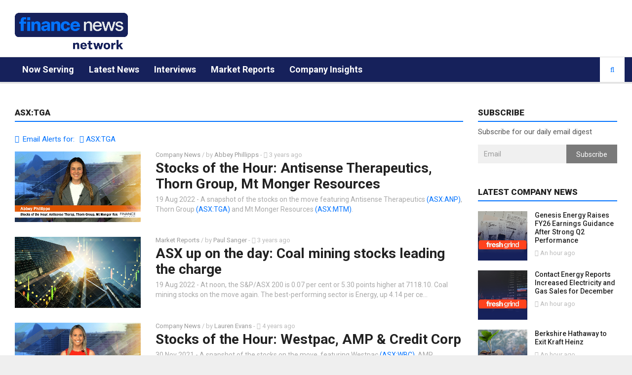

--- FILE ---
content_type: text/html; charset=utf-8
request_url: http://www.finnewsnetwork.com.au/company/asx-tga
body_size: 38406
content:

<!doctype html>
<html lang="en">
<head><meta charset="utf-8" /><meta http-equiv="X-UA-Compatible" content="IE=edge" /><meta name="viewport" content="width=device-width, initial-scale=1" /><title>
	ASX:TGA | Finance News Network
</title><link rel="alternate" type="application/rss+xml" href="https://www.finnewsnetwork.com.au/rss/" /><link id="ctl00_canonicalLink" rel="canonical" itemprop="url" href="https://www.finnewsnetwork.com.au/company/asx-tga" /><link rel="shortcut icon" href="/favicon.ico" type="image/x-icon" /><link rel="apple-touch-icon" sizes="57x57" href="/img/favicon/apple-touch-icon-57x57.png" /><link rel="apple-touch-icon" sizes="60x60" href="/img/favicon/apple-touch-icon-60x60.png" /><link rel="apple-touch-icon" sizes="72x72" href="/img/favicon/apple-touch-icon-72x72.png" /><link rel="apple-touch-icon" sizes="76x76" href="/img/favicon/apple-touch-icon-76x76.png" /><link rel="apple-touch-icon" sizes="114x114" href="/img/favicon/apple-touch-icon-114x114.png" /><link rel="apple-touch-icon" sizes="120x120" href="/img/favicon/apple-touch-icon-120x120.png" /><link rel="apple-touch-icon" sizes="144x144" href="/img/favicon/apple-touch-icon-144x144.png" /><link rel="apple-touch-icon" sizes="152x152" href="/img/favicon/apple-touch-icon-152x152.png" /><link rel="apple-touch-icon" sizes="180x180" href="/img/favicon/apple-touch-icon-180x180.png" /><link rel="icon" type="image/png" href="/img/favicon/favicon-16x16.png" sizes="16x16" /><link rel="icon" type="image/png" href="/img/favicon/favicon-32x32.png" sizes="32x32" /><link rel="icon" type="image/png" href="/img/favicon/favicon-96x96.png" sizes="96x96" /><link rel="icon" type="image/png" href="/img/favicon/android-chrome-192x192.png" sizes="192x192" />
  <link rel="stylesheet" href="https://fnnweb.s3-ap-southeast-2.amazonaws.com/css/minified.css?2025070101" type="text/css">
	<!-- videoJS CSS -->
	<link href="https://vjs.zencdn.net/7.20.1/video-js.css" rel="stylesheet" />
  
  <!--[if lt IE 9]>
    <script src="https://oss.maxcdn.com/libs/html5shiv/3.7.0/html5shiv.js"></script>
    <script src="https://oss.maxcdn.com/libs/respond.js/1.4.2/respond.min.js"></script>
    <![endif]-->

  
	<script async src="https://securepubads.g.doubleclick.net/tag/js/gpt.js"></script>
	<script>
		window.googletag = window.googletag || {cmd: []};
		googletag.cmd.push(function() {
			googletag.defineSlot('/76291182/FNN_1x1', [1, 1], 'div-gpt-ad-1610340597548-0').addService(googletag.pubads());
			googletag.pubads().setTargeting('cc', 'tga');
			googletag.enableServices();
		});
		fnncategory = 'Company Page';
	</script>

  <script>
    (function (i, s, o, g, r, a, m) {
      i['GoogleAnalyticsObject'] = r; i[r] = i[r] || function () {
        (i[r].q = i[r].q || []).push(arguments)
      }, i[r].l = 1 * new Date(); a = s.createElement(o),
      m = s.getElementsByTagName(o)[0]; a.async = 1; a.src = g; m.parentNode.insertBefore(a, m)
    })(window, document, 'script', 'https://www.google-analytics.com/analytics.js', 'ga');
    ga('create', 'UA-8486830-1', 'auto');
		ga('require', 'displayfeatures');
		if (typeof fnnid !== 'undefined') {
			ga('set', 'dimension1',fnnid);
		}
		if (typeof fnncategory !== 'undefined') {
			ga('set', 'dimension2', fnncategory);
		}
		ga('send', 'pageview');                   
  </script>
	<script async="async" src="https://www.googletagservices.com/tag/js/gpt.js"></script>
	<script>
		var googletag = googletag || {};
		googletag.cmd = googletag.cmd || [];

		let captureOutbound = function (url) {
			ga('send', 'event', 'outbound', 'click', url, {
				'transport': 'beacon',
					'hitCallback': function() {document.location = url;}				
			});
		}
	</script>
	<!-- Global site tag (gtag.js) - Google Analytics -->
	<script async src="https://www.googletagmanager.com/gtag/js?id=G-PFFBDK6SX8"></script>
	<script>
		window.dataLayer = window.dataLayer || [];
		function gtag(){dataLayer.push(arguments);}
		gtag('js', new Date());
		gtag('config', 'G-PFFBDK6SX8', { 'fnn_id': fnnid });
	</script>
	<script defer type="text/javascript" id="dianomi_context_script" src="https://www.dianomi.com/js/contextfeed.js"></script> 
<link rel="next" href="/company/asx-tga/1#headlinesPos" /></head>
<body class="background-image1 body-color1">
  <div id="main" class="header-big">
    <header class="header-wrapper clearfix">
      <div class="header-mid">
        <div class="container-fluid">
          <div class="mag-content">
            <div class="row">
              <div class="col-md-12">
                <div class="header-mid-wrapper clearfix">
                  <div class="mid-logo-wrapper">
                    <a class="logo" href="/" title="Finance News Network" rel="home"><img alt="FNN" src="/img/logo.png" width="229px" height="64px" /></a>
                  </div>
									 
                  <div class="dianomi-banner hidden-xs" id="headerBanner1" visible="true">
										<div class="dianomi_context" data-dianomi-context-id="559"></div>
                  </div>  
									<!--
                  <div id="ctl00_headerBanner2" class="header-banner">
                    <iframe src="/Banners/20170707/index.html?v=2022042601" width="606px" height="75px" scrolling="no" marginheight="0" marginwidth="0" style="border: none;overflow: hidden;"></iframe>
                  </div>
                  <div class="header-banner-mobile">
                    <iframe src="/Banners/20170707/mobile.html?v=2022042601" width="320px" height="90px" scrolling="no" marginheight="0" marginwidth="0" style="border: none;overflow: hidden;"></iframe>
                  </div>
                  <div class="header-banner-tiny">
                    <iframe src="/Banners/20170707/tiny.html?v=2022042601" width="100px" height="90px" scrolling="no" marginheight="0" marginwidth="0" style="border: none;overflow: hidden;"></iframe>
                  </div>    -->
									<!--
									<div class="header-banner">
										<a href="https://www.sequoiahomeloans.com.au/contact/?utm_medium=banner&utm_campaign=FNNMar2022&utm_source=www.finnewsnetwork.com.au" onclick="captureOutbound('https://www.sequoiahomeloans.com.au/contact/?utm_medium=banner&utm_campaign=FNNMar2022&utm_source=www.finnewsnetwork.com.au'); return false;"><img src="/Banners/20220322/SAM-606x75px.png" /></a>
									</div>
                  <div class="header-banner-mobile">
                    <a href="https://www.sequoiahomeloans.com.au/contact/?utm_medium=banner&utm_campaign=FNNMar2022&utm_source=www.finnewsnetwork.com.au" onclick="captureOutbound('https://www.sequoiahomeloans.com.au/contact/?utm_medium=banner&utm_campaign=FNNMar2022&utm_source=www.finnewsnetwork.com.au'); return false;"><img src="/Banners/20220322/SAM-320x90px.png" /></a>
                  </div>
                  <div class="header-banner-tiny">
                    <a href="https://www.sequoiahomeloans.com.au/contact/?utm_medium=banner&utm_campaign=FNNMar2022&utm_source=www.finnewsnetwork.com.au" onclick="captureOutbound('https://www.sequoiahomeloans.com.au/contact/?utm_medium=banner&utm_campaign=FNNMar2022&utm_source=www.finnewsnetwork.com.au'); return false;"><img src="/Banners/20220322/SAM-100x90px.png" /></a>
                  </div>  -->
                 </div>
              </div>
            </div>
          </div>
        </div>
      </div><!-- .header-mid -->


      <!-- Main Menu -->
      <div class="header" id="header">
        <div class="container-fluid">
          <div class="mag-content">
            <div class="row">
              <div class="col-md-12">
                <!-- Mobile Menu Button -->
                <a class="navbar-toggle collapsed" id="nav-button" href="#mobile-nav">
                  <span class="icon-bar"></span>
                  <span class="icon-bar"></span>
                  <span class="icon-bar"></span>
                  <span class="icon-bar"></span>
                </a>
                <!-- .navbar-toggle -->

                <!-- Main Nav Wrapper -->
                <nav class="navbar mega-menu">
                  <a class="logo" href="/" title="Finance News Network" rel="home"></a>
                  <!-- Navigation Menu -->
                  <div class="navbar-collapse collapse">
                    <ul class="nav navbar-nav">
											<li class="dropdown menu-color1"><a href="/">Now Serving</a></li>
                      <li class="dropdown menu-color1"><a href="/category/company%20news">Latest News</a></li>
											<li class="dropdown menu-color1"><a href="/category/interviews">Interviews</a></li>
											<li class="dropdown menu-color1"><a href="/category/market%20reports">Market Reports</a></li>
											<li class="dropdown menu-color1"><a href="/category/company%20presentations">Company Insights</a></li>
                    </ul>
                    <!-- .nav .navbar-nav -->
                  </div>
                  <!-- .navbar-collapse -->
                  <!-- End Navigation Menu -->

                </nav>
                <!-- .navbar -->
                <!-- Toolbar search icon. remove underscores for original functionality -->
                <div id="sb-search" class="sb-search">
                  <form action="/search-results/transcript-search.aspx" id="cse-search-box" method="get">
                    <input type="hidden" name="cx" value="006629141444348670164:p01i58a1wak" />  <!-- test - 006629141444348670164%3Atvztavgelua -->
                    <input type="hidden" name="ie" value="UTF-8" />
                    <input type="hidden" name="sort" value="date:d:s" />
                    <input class="sb-search-input" placeholder="Enter your search text..." type="text" value="" name="q" id="q">
                    <input class="sb-search-submit" type="submit" value="" name="sa">
                    <span class="sb-icon-search fa fa-search" data-toggle="tooltip" data-placement="bottom" title="Search"></span>
                  </form>
                </div>

                <!-- .sb-search -->
              </div>
            </div>
          </div>
          <!-- .mag-content -->
        </div>
        <!-- .container -->
      </div>
      <!-- .header -->

    </header>
    <!-- .header-wrapper -->

    <div class="container-fluid main-wrapper">

      <div class="main-content mag-content clearfix">
        
        <div class="row main-body">
          <form name="aspnetForm" method="post" action="./asx-tga?e=asx&amp;s=tga" id="aspnetForm">
<div>
<input type="hidden" name="__VIEWSTATEFIELDCOUNT" id="__VIEWSTATEFIELDCOUNT" value="44" />
<input type="hidden" name="__VIEWSTATE" id="__VIEWSTATE" value="N3Dh3m6ja2t6UfDXou18T36pbWRSg6x1yTdbYyhND9MOHn3TPeiMZ5eMhxA8exiv4qyOA398hAYlveUCq576W3LKmzHPVizQY0FbTiYuV5MiV/fFQP4ZyX5Omia+a1JWW5PSXg2hHR6kh8hS4QhdFsDKQnTiXJGCHBq+UQCeBdCkdp9ylG5x6SrawLQ8fgV+/4z14iOce2CCqu2iOmJWvUy2jZFFruLFcYihQipGH0lOMdwFkY4VZdqYPU5nWRpmh/E0O0eN6BCZ+goIzQFiq0mcexZ+IoZn4emIiXiO6/DthkqCqXA3EEnyK9UJWG4D8eNyvm25gPjkEDV2cSlvrF8H8IdUr7L7aWcSwa/BT/4McJB56Htb4FKZcYiY9yLlkFc2yps1LXRxbGhVvL0wv0G+e7Jr4AIL2HUxTIaO/WsT1KSLX0JMsOVhr6g4m6+g2zxtKDPVpulKH3pxyG/3dALWcc70NmzLtctKNqI7KbVXZIZvvL8N" />
<input type="hidden" name="__VIEWSTATE1" id="__VIEWSTATE1" value="LBwm85uFhZt/LPY+JzMF0QaBEyuzY8YcwhtkC2pAFz7I614fOWjk2gL/kubeO8+0AV76bQXkCwNyPCF3Fq5FoNg6HZbVg3s5ymekykpJNueBIUgm0dU/65qVP62WLxQYTs+f98op98ZNhjeiPaSnwa8SNtQLM4P0yDdPT5mAIVH0vBkPowF2zg0t8EVc3tdwi8rtBMk9RAcClkD632X/v7pS1rAOO6yZqNGD8G0aWmAFfugM+VTiqi2bkPJR7N/EGi5KFBEhyCVe20ywxK1zmIU7dFAdY0ZiBSnD6/n3USxku1vHWmxlALqGr6bgc5PQWwTjCKZXVG+NVxTMwfRdVWgEOP0YpNnAfZjgOOB4yqNjWGSrBJjBHL+X6SZkyv0/+4RS6OvROsZ7O2d8BqfR8Ij+6AcOGn2at5T04mDGBs7R9fB4AcjAbl0TuAFDMmjoKf69tOjeGpcBLysqjt7Kzb+6F/PWUCrl6a7CEM72HsJ5o0GKduER" />
<input type="hidden" name="__VIEWSTATE2" id="__VIEWSTATE2" value="VGpgcpS0hrckyzoT6pEQgTO1hMqZczaygy+cpBEHKaXUbkymTAsXQMGoeB7TDwOenn5WdasUG8dCigOFLVa9H4eui+BKsiv3Gjs+fK/5Ea17z99lPYmQLk9ulcZmRWlC4/RXNX594kcwC978qc20MDUppJJWi5ySCPAzgTL2bcsfl/k1/Bqk7nPqFHOgfjwout9cIfsi2DUwnlEuFNiYNzqnUeE3qejosP0yWJZpOcNKatYdeaqxvVuLlsggCxY/f1S4FdXrdJM2F5tf8l0iJ0j9V8S1vOwEAi5R3W5BQtb4UmwV3VSo5coLwSppUqWN6C5YbhU4IRheSBXK+Ijjmq1ElPOYIqjnYqK8b9gLr+acDvKzO2+3j0yGFn4/kVK271Hr9mLm6bXw9LHk8nI7cQxS3MUUzeqh3fk/e9rrJ94Zsaahg2W0sW8hOuqXM2SKeE4kN7r17gT3D/KaZxpZIFTQTeAZ1ldJwERixPen7eIkyIcmZYhr" />
<input type="hidden" name="__VIEWSTATE3" id="__VIEWSTATE3" value="BoyMlfK5UzPrTJ3UI6slnKMrRFkyO0XvB6bczmei+IZjcj3OYNcoyVWHpJjwkAQhPWuB/2JuIWgcyawQSzwxZ7ODQUT0l9t6q/NbTjAvuOWPGGxhawXROD0YbBw6Fs3fpYu/irErlZAO7+lrRMzSa56lSkfkUBUdDYC0UyPE+KZvqJBFbTtJ+7F0AB0PYgqeVK/10n7qFc9KywqXPKCvhR44F35ZtbtNLpKSJhhRNTqNiqB3UbcVrgQ2ZjUpwBz+FuLUkwjtP/n9q0+I3wSo+KN8PUwA8fsYTovtonK2YxmeVVrApHDxpyx2yS/NN+a+nFmR/kqp2sIFgEY4vvaXeU+hMpcB0Wsfo0LN+exJrg7p1xafAvwqMQaUxMUSZqnATBRMS0XbSZGQ68XUbJpxypQpw5FYEP83mCRGZqu8U6tjh7T0l5JkRRE9UheXgrcEWfXXat12CzL1WRveBR5LILXccBRzGeC9RTfOQKyI/t/1mCA+yW8H" />
<input type="hidden" name="__VIEWSTATE4" id="__VIEWSTATE4" value="BAdZWI/87XKFDW85jPC/a8vLEPnOzgV4dXq6yWDpRMXRv3WCgWbBqBNqHvcA+TwJSmdmjc4kF+M5+CW9BUMM8+XLsdfVvAfSvOmGIjmyxhPaLoK53Ovmwufw72zptTWuV/qH1r/98x1T+16TxOBT0aF09oQLZhQMvC+uarU9LMthbOJybYd6blKTn4/SbQu28ylM4Pdmtq/YxBh08uLbpPX9A8iXkTzegxMhbSVeTtZgyF6oq5heH7oYaIiAjvgcSr+5Ffl7yg2An+2q0VeYJlqbRHUmg8Hs7db/oz7XcYEQ+gDkzc1xOFde1tULraStijxtaIlwTCQ4z+d7ZAxQiGT4olG3LPGVYwVBeT1VbQbBJypx7FIjWIM+Jj4Uc4mjyRLRXMJ68KPl4F+H/QN4K5X+MpZ2+fdvYRb3+ht3K8kkPLPAUE4gDG7Y19XrpPasPzaCZgcJP4DObv2Cm5clEnvpaF+7JTxxBRNfxLB4X3U5LS0twnUo" />
<input type="hidden" name="__VIEWSTATE5" id="__VIEWSTATE5" value="/OdvqXf4uJFTuxkvtA9dngv10hmRDEhYHXteVZs44uyLM2yHcuSwzzY2oVr0y9eGEXxuUgc6u+Yy0rCX33ssEOn+xA9WQLciNRc61N9ny5iUlLxv0ERqqLKBrnPLozfVtiwX1ua+eW/6EFDgY/wLjq/X72lcCyxZA6L3FDvbygzOw1KPlLN1pEzzFNLnkkIYTmezZToahCN99hPPzZ+QA+/BPbVqUiHNx7Jjja+wVGfJIfDxDwIhXnf0eFtog2tmGwLBlfPxowi1oIUzR3AudpAMS8haYrbia1/ZEyBqlf0z0gXXJyocnctPSDA+m8Sd4XZ9ZcvDnls3+1Vxym3gVWf6+C44dvfuICMVY2mLFaHyp/8ahZFkX0V2645v5RH7gwojgpLHYoNcsTYvvd2B9FwZc33HwXvoLK9DvGVDYEcUnN4LTjm6TtRrXE0E65OFj7aE9lNRBAFlHJaxd7iWh3qf3eu3d+MHFFvp4RUZsSFkgeCJNFye" />
<input type="hidden" name="__VIEWSTATE6" id="__VIEWSTATE6" value="hN6F+mAnLOEWSxW5VrgXO85GtfKHjOuBpM/TO9lXs1pZfQsEB3gt4Sb7Vu3EUB74faN/vSKpnQhBZilLnVE2AWODGDMZMV7iHOXIycakdRKzUmTK7C8EmVU6Cyt7J+vatcPG2W4ub/aq5sHNlws9uEKJ6etlXHjEV5Xfx9XI1ET0uvIPl1R/9hhNyMEfD+2alBEXe4fl3DlZ0UJymP9BXKJqbHOVtjtLDb9pakRhgvGIRVDwEa1cpkvLKIQlB4wI3XjFVjCDLsqN83B1KtjKZv+o3Nx0Yfu4tYOKnsRo/[base64]" />
<input type="hidden" name="__VIEWSTATE7" id="__VIEWSTATE7" value="sT+MB98A6tO/eTg+bNrejlYrC21A+krhjUJm40feXv1sDqOlkneEtpSw4IpwmyWdeeI+K30ECrNzTTx+IemVcXZ/PsN6uPs5eFAfERUHBZPjK6J+M6tPxuLgnD6EoaPXme5OYWBOVua2WfSe5FMLxgPs9VjRGgRaSPlISQ17HXXtE1mjHT1KfgM4qRFc/ooqlEmGgyfvA+Vj1XFbciy12EcBOTOQNlMmJ+XTs8I7jibvcEvhgRqkjALCxijokTfFx+gHSTuHpcKqmKZa0/dWD7GlG4fDbFm4kowOaUPQjA2hl4GEvuo3y0UCfotombEuAi9/AznhWhqV1O5ZwjPJJtWpyAjJap/Jq5uRpBl1bkrVo22hRasMUYimuf3aCTC7p1SHd0jsC3H73HFcn2n4/BUd9TH8foZaNRDSq4A4nl/pgArxq9eUkwMAQM2tVFIRLbbOQyxb5ZKzRiB6HNqhyo/Smyjod+b87/p8SYzcTwP1aXKFpYnY" />
<input type="hidden" name="__VIEWSTATE8" id="__VIEWSTATE8" value="4sa64B4/cUXtkcQB7Vz97upM1oghFsMFWLiqrklR/L/HCL9LxPI/rEO/1H0awNnKrEXVzdBVpoWSix+xggyySqO0FA017xkkkvPCtqAgm9wP1NIuj/VIInGC6ByzDaZ+5crcu8LcJ+rSxCVLCLTgpgBEOnXCU+wOyzeM0Zm1R7Q6ULfzLN430QExjKRZ3DUIEKBfUAqbTb0VjARMmbPY1W3iZsr2YT4MXO0gMOgMvvnMHw4QkTHw0jHvnIU6nkBLbGOAKNEWgi95O2a/GqIwgBtT2KzjBdpOV/ShwpvkWRHulMCe/O7uGxM3FdzwX1aH8dtqsDE400xlItiyyBbVqpySDitaP8rn88hfnR3i6C+gNdGlMLflI8yUyVCcfYaWIH271/ceansNwefv1NTd8Ixr2XUkAQfSH7NlEtM6+FSezNzewnex8djKZp7+IaMBYCjVEoDkXLdgepoyvR+yOFbNZg6mTMA+RlyGkeRh70jLkXnVGscr" />
<input type="hidden" name="__VIEWSTATE9" id="__VIEWSTATE9" value="yvXEL8enIWXtKAxw8K2XDc2olT5G6qzxP1h3SBhB9BbOy9L8BEuQo6BmCkJZShaz41+MXYwDCNrj+k1rr8yvmUaoD7DtlhExj7C+al1fLApybC04JOZBZnl72DNKJGt1bauER6Jmqdsg/5Y34BiTENbXrXgSC4U0445MllKcckMe4HH6QZIJC+RNjX5QcRbWwh96wmiQWBiBrV0wxlWtH15jyo57X05KrcL9wcFZBPLh1IQ1dWyqgLZD2Ct8rdhzijAFwfAGIGk6hA1dQiQN5rrqL3Bn04C4ds4N+0SP2mJDcT93TZtyHed5fuJ/jmS+Td5B0al2p3srTBOIUVRlX9hedWBZIeYCiRblufE9RkcNc1L3RE2PLILjJM30D4bK+eIOcLG5M95o4KpJH1btkBphtvwhExJF61qDHWKLNqd0fisxGjMX76KWx31QBH51HTcC+DOu5+vX3rB+qfQ9Ns5wZNmF0rqPTCRw6n2jR+n0Sb38HFui" />
<input type="hidden" name="__VIEWSTATE10" id="__VIEWSTATE10" value="3DH/ugwEoXA2n4sV0888Ww9iC7zkzn8ov9QsB51jjWzKWkAO00tVLLFdXtEnXkYaQ+CmEQAKQdg45rbBuTKgoDMewQqbrxVrqKT0M8A4dFkr6MOtrwwPldtp2wP4hDJLTtxzSwFhU8551K/+nv+77XU5w50wxG9xPHqZNZV+h8RXsZXG3LiWyAvNpA32sQGw45dZC8Z3Q3K/Qnw3soE4a+kTESlYEJdxDV3ZB7sDoXaEUoLbyQspAJqRQHKdi8JZnPPLRnCwS9B1qiIutjDlxadQ36/2FenDSVkuR+glmA3+nQgUJxOkeOStO5q6OFlbYfx/uI5/H6+TIaDsWjRQB3TgOZzkkI5A/nM151IsPsO8kESJRcomZIbOEoBojfhiXkDDp/04cq1j1983sYm6+g7+Z8fKHfP8UvJj1zH4WhwrJihIZ9wGLTU+xoM4S7g/swWqjIMTMm5B10TqbHA2Wb08CCAAIqeWLxsDKfGKk6jSAmcBnSZt" />
<input type="hidden" name="__VIEWSTATE11" id="__VIEWSTATE11" value="R/GcKqVfFot1oWNaXs+xpWJTS3xQI9Lcn1myNiiX02/9jz4n2DkZn2l0Cv/wopx9s6ifXbaR1KMvLON2btgdhGXw7EdmhjzPIFKWTmbL+hGaLMFh94nMLUs930G9MF51d/GteM4ELwqBSUndC2X24S+TrxcNNLYjYGJCw/zampUJOjH5ipogjUIlLITBUtjhM/9Y0QmQvGhgamgdazA/po1PaYf7Lhke4OnISn8TAOBA5kUcPOftew0PdZ50NGSGiM9PO/zhJnZn7P4rL2R8I80Elq7GXGimyYKxEpD3ElFQ8HsLbf1txgAd8Lwt4MN7U/zxOaHViTjdZCTiR7QF6cee40sx6zbVgOmOPSFkb59hA8lALOIE9flW7IrtjB///U6/684Ds8GOMsjM6DxvJd1kqTmzBpE4M/ahDNI+PEY8whqYGdjpA7TL+6zvgKjBDikixa9kZ9rntnRbdvTyNAteSICQiB3Py1cuXNH6TIGTvg2UiwNj" />
<input type="hidden" name="__VIEWSTATE12" id="__VIEWSTATE12" value="3sF9L0DVRj+FwtmynHhOVPJp5JSYBlDGtleiCl+fgF50Iq57szRpZU3eCALXvfc7AeukEZU8aNNh62h8WrT/uU7oj1oo2joivMYdQ6Zm/rnwrMGUMEXJV7/R3qbP+MLTJbhUdk5OlSmIHOD+OLKefQ2BfmFJ1azO4sMHpV3zTMY6Lwde/9IvhaHCcw92wlpUEi1CR4MaDjuNatYTC5MONBkPZhp8VN/ip9WKY4xP6ZG/VJq3nlv5Wqm5nSXAkEjXyC7BW6j/i+ugGRvrlcfAqVGpL/POVSQCRGK7bxpWLXr/UsZ3CVoCzv1IxZUnSWLMi/AaFkZ9Vi6Up94lifGwi0AG/npAE3LnDpspBiquLODFok8VfYLJXykkWALhHGlyzZUmXgeLizDeo5YkvtM1d1Czy3E52W6QAkdn57EdLIiBuEhzliJq2doPYuRuo7IZeQ6Zvo5zs09vIHq/4Kk3xhEG8QDAzqJ9P6/4T8FRle9hsYlq07jc" />
<input type="hidden" name="__VIEWSTATE13" id="__VIEWSTATE13" value="jznGRTH3lWDN/Bhv4GQzGn3wlZFAO6tz0hfRHsxaSFm3g0QxObXo2Su4trySWPPmqQ9HAPMq156gk9brZDYzgs1bdEht+7T6XL35Hxv9dnc1K0iK37NQK4uIhraaWuu0/wxe8XFL7qoo9x+T09d0EbIb19gInua1jk6wyyeXyG1Pq/Jzqq0Z2B9ob71qPqcukMVw01wCiWcAFO8SZWhovi1ihVWm8MgF5nYYBPzWuHBMSjWZ/b20aXYRT6YeBr4enWI7vHJxB317AjtDuWW8yTDY2u/pw01hLBgtnhz9Iv5h89RZTquBNfDJKnnu7lHwv3FS27HnmQmYTMg0QNkidy9VvXwHkG/xWxE1MvwYbGKD6D5BNjjx9seIeAMEzVKMrMcsuQYlAfHkyO4PMVrfpXXIXY0D9ds8zIkOFR944ZlPqbI/lkDTgRIXeelzE8k9r4+xHAGYUscRHU2TzoS7irc/pteyMeLlVZ4uso1BjDN078kr436K" />
<input type="hidden" name="__VIEWSTATE14" id="__VIEWSTATE14" value="BVx05gpZ2CRHthwlTKkR9r5U8VM+uMk3DPjqS/[base64]/7GZNibXS6F0hxLh0kpt/dw0HPEw698cXLTlTurc3ia4SsH5L3/h74Qqv7k5tJk8aEmw+ShrLlLo+3DDtBcfBwgED3Fp+FQfnANt6J1WLaKZdIv41cvU+o/WYqZ+UKO1ZTqHJ69q3aRpihb/PgmQSBGg9EIKYQOWFJE1oW6mi3KMs/+nGy8BR1z1OacJBgVUZM3xkZDmql/JTygqt" />
<input type="hidden" name="__VIEWSTATE15" id="__VIEWSTATE15" value="Xq+Q+V4EA/+rzTFoieXOVCFYWdQkcc8ssg4G5GE1uAM3+EZWPkkFQDLP+2wC1zQTx+m7Ra2y/7S5wXpr9rUx3B+5MtHtXRKuyt3HuqzgFQ8zPqHFF8gHvnUJNiVRRepQ8LTQmGkqp+dE+Wf6ZadPNcqhCaAWYil7WqqD9NchnOBL/pHYpt0PC1Vwv9ARbjTXm2qegXA3lpCeBcaHPI+sPnR1b3GU+DKZcFQjlGdfgkRzzL9qZI8ERyIdjcrSwD2WLpSs8w/BKl/mgy/b+0zB3fqrTLjinD/CbeYDzUXrIQwKiQUfVTSOFtkvbQLUG1y6Z5VmR4yfuY0s8Rle5KGsk7zxJMKq2VtgAYb4oLxtSwuViY6FaZufd+0MThiDrbUljwu8NW4Qqu9Z0An5HNeqbSUxAY7jBTWKmJRoJWEKwWQtHiOVMLf3apJyiDpWur/J+GqjKy4ICNwDT9noKQorwk4TpVFNrdR/7wHJp3KLjPmEMbrS7O0r" />
<input type="hidden" name="__VIEWSTATE16" id="__VIEWSTATE16" value="FPZ/wsKti8TML/rI05Iu1ShXVNFsrCrZP6QcVzj00Cwjbe8MkJYGXCsjnAH2MH9A/PaZek9LXBGX3RgSCTNMYGLj7XP5a9Ul1FyfA75up4RHE249y6PWQBsvcnvEI8tYan6Gt+jWFCiVfK/[base64]/K" />
<input type="hidden" name="__VIEWSTATE17" id="__VIEWSTATE17" value="G9H4YcD5AizYXkp81YjXK5FbMrntWsPeehFpTZCaW1UU9pYU2KKtLFxLxOrljraRuIbCsuIpO4TNkU7QbPMGJjqywi2PaK+a+Vana5HOXkbegh/ntmIXnWpIR1PKOxULxgvJsSZpkHvVCS7l8UYRTJaUlYsWz3E1SnK7iuJ27VC9XSyZGbxcs3I4lZt9RO/4KZnz/MjUfeNF51x2/LfegH1w/UWqvJF4IsdxexbLy8+qSJUsnUjW0Aq7GkNNHDRHOf9IP088BcRjtuRtUcCaDIUa+PY+rSgTC+m6lvqKncN1F2P4YPAZZxG1kq7UewaCq/Cjr837d9rH9y8SJHki4SvitoMn3zPgGg5fLlnNNUpuX9Y6l7rjMuXdapKB5dJBPOJfExfFOf1DsLOoFiGUbHayEr7ygQG+rq/ZdylU3uBjmh3pdgMat+/FCEZSnb67J+7TDYHwPiCrWpHU2KwCBq4oSaOFvuWa6IKAJBHpNDqELNP5JYI2" />
<input type="hidden" name="__VIEWSTATE18" id="__VIEWSTATE18" value="MZgOi29qBVM1UvD9msQcucj17PVyYo9U+65/ikOqx9rI6UPnropoGSECOSBrW9rmzpe7pK+8hs/WFeJWzyLmTdDNwEayqowCse2rUIU47Uh9tRuOAajPNNlaPoTMG75DqFHxwgg/Z4d4kxzplPvzgrYsNhtMD4eCgwqvt2zVioZeSwGrthgTE4fno0d1M1u1tShxAXz2jHKDlzbWWZziEuxM5l9tMrcuWrSTmIyN+c21HrHzTohAV7xHBx4bhvwmOQmJM4J/[base64]" />
<input type="hidden" name="__VIEWSTATE19" id="__VIEWSTATE19" value="G73I4XPViu6UcERM/b2iJ1iGUd71xtR0Xe4tsTGVDeJQuJ2yy9ty1KxGS25feaxwTUsBK/mPp28edjC4GxNJhXN3baihbFcr6N4ASdtQthlH9tDHwADsVMEHL3j+qkZUZEqQkm0sf1HG35Y0EaLTClOV6OnFys/4oiZXAHLqJx5zEb28NltLw+DJUNdGGq2zq0JDDJUGFj3/3C7e+sTiuWB0WefHXwFWM6AhQPslzvmLa0snDtNln23nLKWxuedt0ltatl9rAIdxGP9NHUStsk90iHP9uAEuhAPx4SIBn0emVcjnUzlpU/6Fqj3rn7N5jI0YHaVjw+jWgC6+D4ZV2mLWuqZIit5QR4K+pIzyUGdfjDMZjTgq/U54nif8Vy2Mdp3To+X0Olbs98rzxINQgQOzbCijzjm+fC3GqD0R4fLTYP1cZ7FZ+u6+T8BL342NNBeXxPhHPESE+ii3EqJfGgd8T5SeUR9h4x/6KjpSzMoC7NJ+fsS/" />
<input type="hidden" name="__VIEWSTATE20" id="__VIEWSTATE20" value="gkcoBzGDaxtrImfh+CSKAetLA3Oc736EsaK6B8+7kML82ZKG0MbBjJTWPIWN//oHH9/jdaNqixR5HspNqRUcUS6oF6EEgEHq2JR3vvei+chRfCEc6e3NUUWPisccZg1UCLGkkiE8FXHuO8RtBRJtWJLk/uNVuKySKvJvUdLMVAW1wM2w2gtnDdLI/XzGlFIZYIPhVxAPxqctXG16AvPW6Fea8bUuJmSc21/j+Mg0S6Ha1lYKh5FOd2V//lQ39ZLiQMxfG7E1lR2a5Fa33WcZR+DLT4V9NyKwTni1LedAwF1YBSf+6qWK+E3Qpkn0GgyKxv5N1BwtOSZH8QQoRffFV0a2Mxdx+HJZET+otRWHBXcN8PSFVjRE/gydtj6ypqVqbPkVfFGY5b1q/jdR3s7ONY/3tgwD4UE0XE3RM4Nlox2DqHJ12lVT4bvcPZAgAG7a4w/Nr9nCD2sLnZBWDTFyoGqSAtU9F7MK4YbTUfxAaZC41yM0Ii9g" />
<input type="hidden" name="__VIEWSTATE21" id="__VIEWSTATE21" value="tHZZmeKYNCb8hSN/N2qWa53fEcc29p/y95YgFz4ZX2BikLhvOfL7SmLhe4sb8YyxSJ43SCbkRPfKUfoREh433abltZzn5g0CVkQjcytCp+Fm/oCxvH8corAQoUlfXVJTqG5n0nP1ENnlkxNswfSJ+44UPZofmBsQMctH3sjhfLPUPFRahjoS8zNvYQ9ar7m6I8OWVBNqtx6Ezw2y3MZC5q90RPZX4WRKewP8dHq7oadzldweCOCmQBRDYvd9AKa5h5Ek6PUjU9yL6IEQrrsqH8ddXF27CEdsOOccDQOrPDkiZRWZ/nEQg/K8+J7IEIEMUbvwBYphMh5QSI8JeEizv1qvoq8OJO4vaYd+ia6+aqFEHjtVtW7JyKtonkKm5zfWBdfy6ZdI0UT32YW/6xG+uhBHL5cNXS0d8XeObC1jCo1iXi9na5sNjWFu4Zbi0cwsNIKchwJ+1pIQU8xjxHBGtSObqkFaliG7ctUa93t6b41U+7hTHd8s" />
<input type="hidden" name="__VIEWSTATE22" id="__VIEWSTATE22" value="XVIYaO4ii8w9XzmcNDm9aScKiGPlI/[base64]/WEobZ44na1ipeAqwc+KOabBzEKC7yRlMRsAj9Q5e/2ahW/V/Q82zeCpzUGxW+M7to2T/Sz3RLor6ZWtZs9bMhqPUuDdL6lgk3FyO2YfvILQjVfDkvA4AP+tB3WEBb0F8UuCipYbiBWoNx81x0gw2jdPDq87Yl/RkD9wUYjaAX0WB/dBcodgsafIJ2Co4xGTi5aWtTeVQns9RUWv9+87Am6DjSXN2jzdWNX1GlRM1hlDP/5/qbACRBpZdviy" />
<input type="hidden" name="__VIEWSTATE23" id="__VIEWSTATE23" value="26RSmPun4VQHwwnJgqrpCNyLSwPo8RdolJAmUVLfOYdSM+zBvu3/5c5WzodUNBFQ9si6/D1qgvg7frsezyG0MkTJ8N9j2pHGB87+FhW/RquxO/WrF9xksF6r9F9ZPEWxctIinC2WXWzcEHUGtHG7J2Lr6K2UqGZ5cQBpHs4tReD7WmOQV/h75X2OHa2kHY3+eTsxdPlq6qq5xcr88ghDDi38jmJMdjR1rGu7ZO1xwIJs8tjVvQOoPL8TImbij3oQtSmZl6tVsexiETmDyt0+TEK/ghZLgXA6jShsdFCPjz2CsaO0sJoZF02o3Owo/Zw3qrAHBT4MCeLu9gK9PaXzs/+7oXkexgKSuKEKR7lFRTdQMXSX5S4hiPTA/JRwU2XxM5L9H2GZZLwoF8usWEv9C2U8JoZ7IJsv/GuAKFwigBtewWhah4wQHoyChWxRmA5vFb0gapASffj5mxqnOh6WZcQY6H9b8Ung+vXCAp1ZusSr97j8dBUa" />
<input type="hidden" name="__VIEWSTATE24" id="__VIEWSTATE24" value="Q6mnMLF4mHdIVfXTFdhken2FljlZG5Tl9o/uKvPr0Ln+Ag6vAsLSFDATd0qQZf7riwwfxCxO8CxdwuGesDR5sd+RpM/u/C4lTaM6xfJahGeDERr+I0L3S81u96B8kvxr1Yk4ftvV6uMLiXEpTKSkHwdzphnGivYZPlvbNTbpk+/MY5h34sTPQYQY1vWca7jBZ8HcplToX9mBU8v8KIU0EfKVdXChtqv/TTMsRV6JAAoysK/qBbKQJjpGqW4XRpLhyx693/WVo2nwHwODsttm5X44SARfqqLXxaJ6ErHjQ9vDpCJbmGO47gRE+5VQsOw3ldRdU6XY7z9lHyWWY9aQE3VLden2FJtuM2xjiElMAZ23DnT5TQ4VeLXwJ+bcdlkg9Dey5xjhw+G8KAy5SjajJaovZGbT0oRByVrG7C1C66u2M9OHfqAFhG0rjGs6yJG0WmgiA/llK1SJGo5QFLud3h6/ZtB8hUjVr7oDNDOlo3h9TsZAiYlA" />
<input type="hidden" name="__VIEWSTATE25" id="__VIEWSTATE25" value="DUzBbyDAJimPRvor2/6UNbAZubQWoFkE4lYkMWBug+XO3jMNz8QvJ4fyJY+iW1NILIr35NSqX31J1v3XuEgDXRoS0q1BN5V63sXauAk/jhOQNZG7y+uYozMb6C13XxTGwcK1RqL/bhLMneJ2BgbywF5VzYhGYAqqmSTbz3hgFdiz8i1wczERj3eRaA01BWrfCxKuci+BxWjDzMuC1r+7uybcu25kjyArqqM5UFQI9pWvh2mRiV3GwW36mq6XG3CTw9qYKYnIjdDlpRSBBhOxpWclAJSKY+7XVeyvLT/0pW72DiHOCTwaGq0XrFHgbJ+MwifyPjDk7iLz3kXsvSmUeywZUVTrQjOJPyDUc1bjr210OzyDEd4K/jIQDCkx4prWbtLBibkYXadpxGKN/MiIfUW2l7J9uriz/Tffs02qrAC4iZN1G4Vjv53IomhseJXosxxxs6A0mIexqWgTp5qxqMg08rFFr5hrqclNe8sNLY0KyscvFLOx" />
<input type="hidden" name="__VIEWSTATE26" id="__VIEWSTATE26" value="JyEhnOjA97cdN+sIFkz/huS0ewZeUFr1TWeZPkJZTDYoWVn/XTkbY+D9G0oLs5dF785Bfn8LhJq8kxQftbYVMw9cZRZ0dOatVYucmdSatXQpGumgb3sGCARnJN8IIZ1k98+rtQPWUWhwK6diWIotjABetkxn57M8NhtMAqMolqbNt8y5TKh/KGK5vweYTpihOLc+oyQazaZWU1nVx8eKn+bmf6M+BRjwFFdUm7B+kaRVMmyNsGafMEtVCpq7Q+7dnG3bZ1WDZA6spnsw82m22pjDaYsn6m/UjSP/X0zju1HaFQXgBJIfkCv4eaBiAk9ykofyvjTBtuCKqUNpREuPTw1XMXHBHz6rM7bPvUA/FBG2Oal9VYnBx33JjMcuIVggi8jUDFGEHqwJ1017SNm924Vzv8e8q8H1hqthlX+cdwgv0axeHr3KaODZdRrblrPhRhRNnTSZbwTV7n6zcDa+F/38W8sTa8shRw65qFbmWMFiAu9V5mW2" />
<input type="hidden" name="__VIEWSTATE27" id="__VIEWSTATE27" value="a4REqntO20l126yB508yuz+JQ8KDZcuw7CDHQeh264bhMum6DEwsDyLlkhGskaF+5lwNIxvh8ibRl0OTPnzPpfjTc8SzIS//EjFt8kYQV/4DSdoRnMu63oePULQI34mUAQXKj/dJ5kl3jAGoeY07hXAwNVA4c9JDwPgy+Gkl6OqS4NSSOHcsZxrdATft730RhwLTtJC3303KibsLm/[base64]" />
<input type="hidden" name="__VIEWSTATE28" id="__VIEWSTATE28" value="pJcVCykRvc9G0wqxM0gBsneI1zTKvVWNjmvH1CR6FdkhVb/Yukrzu5OHVucfAW6gwe8ayV/257I9+Xj60I/X5b0dvZAHi/12Dx567YGO52FWWrxb7ryfM591DcQAFcwpH0E4ZUBk45LYSNwsoPLKkJPwHWYIzlOn0zK7xu/8pgdgxxz4KVN/pxc2A8fzhMZ9xnj8e8vTVCHKWw6ia/Xc+XiEFHA7O7MVY7V2n8sDkoNWHo5tqKX3VMZrOGPhW7+G5/9JkwA3wX2EEPdkWn1aXzQ2L0B7y/mH/JFLXpwNvmh6AZ0bR7Wd1AwruXS+AVxVDLNiuIyKVKaLyWgpQNsHuvCvXMol4eX4W0vbS/5JobQXzqxllJM84mwQ7r8S55EeUyNYzd5beNdws7HGNIde/XzgqWFsyOHSAgA0ZP7lK6e/LdUwiRjE7TqPHsv1zq1yATGz4+g2vy8aK1sm3S11qDUt/ihr4v9dmQWRbO6vq3jj5sgAOr49" />
<input type="hidden" name="__VIEWSTATE29" id="__VIEWSTATE29" value="sCIULF/v/4aPhPn9vhwn9nKcZZGOpljvcbO72FYasvkvMnSw8H37OZgw4EdKOcyWYx7fJGXWVLvkjSz9y2rglqXfBHK6uURAfc9v/[base64]/bbCF5Hn3sXxtYfg4Bv6aJDNmdr7jCAt9Ec/Iy2dZXrGpqR563w9e+anRU1ukrOFrE+Pk5MutTqdC9pOlfGrXih2/ID4R/DI5qzxnVa78BiCUMSGoCTX/j9Hxz+4rmSL8RVFRHMqp6x54VX3L+jHaO1G4XW8+kg3H3JODDdp" />
<input type="hidden" name="__VIEWSTATE30" id="__VIEWSTATE30" value="[base64]/e867xyIvvuJwHMa3x539LVAILiPnJztGBXplw/9SArZGk80nc3nO6GSBiZKRvPZeyXdC1MKQZGi3EUuGY/9m3V7S8yBdYg0N5zrQlptAsc3FZApp+po9McvdOswqmKN/fUc02+1kCoOuZGvNgReSTTLZX94tD4ynMLObcY7WS/mouEony9WNDjFl+hMwzm1jB0jBLtaf4fCZUILaxyl2l1xZs" />
<input type="hidden" name="__VIEWSTATE31" id="__VIEWSTATE31" value="29M6C5JGKGtfUP92vCGENDDZqSqUVdl5eS4sFHPsEjfCa1JttR7cWSp/oQlo66Ycs+BxRxBlL+E9gh4ZyHlDlQcHEJYvYIelWpQLSvaW3YVbOZwZ8UOmJconLG6Bz0ReQoW8IOcAwhUAEe3gt63hOg2qL/+61l4DPOZiYto+SC3OII/kco7nIGYpCgkRbh0i4b/EuhsuTE3lJ31djvkNzvWTJt4bbwsAjlPG9xlZ1r8ENCXY1iU+pHCE/FYNzY1V9NuOUvLJ7sB5/XBD/eQyqJD59Kl9YPv68J1TwSI/igfSeSKJ3kuvkjodYLz9YU3bGpTgUCIZz8QCFjMVXz6kVYA1OCoNAxH3s1HJa2/t/8iW/aH6sXt0zVLNR3STBSshJ3GEXkK1XalVS6lg2bYVAL9dYzBGbNkN8LXTM2uyXOl7YsIqADmPtsndeLe/ixXvVtBKNWCiReSNsaJ1FPSQQeLfC5ZWcKJbZ4Nfkgx6ULYCWrMtYGVz" />
<input type="hidden" name="__VIEWSTATE32" id="__VIEWSTATE32" value="y0YakN9iFf4RWPSdqhH8MIqGbNftmtww++3qlsuEsow80aZIj79eXvzww3JsebD+HAbr9af0ZQsAbwOnNU88lah1wo6mwo/QvGiyBy3aGPjCrrSRrE9677FwMUadC2uK1YurjM3GKxObF6OjB8KHBQ8K40gynruE3OaNgeevSYyZsZvTyR6QumFzeY3UCpfXlUD9HrYaRX3J6G36QUOwE+yspZzVZKjy/y0Udl28ySgiaOgOefHaTN+4B0Y/5NzAlhfVY8ijxvgtdg+xeZ5/j1+V8lL6tZjhCubKHnFHEIPt03qme0nNTviiOThV8wqy10PFW1r48yWLCD4hdP/H8QDHQWVxr4S7DoqJwRU4B07kJpFcQ2ueSEhY7XvaRKiuPaK3gIoyzzZ0XDxlg5orWQt2hzLFMGn/oCBSl29rfwzrC5/EAx5QwEOTlPQJvL6mSZy18DlC2UtHTD4sc17X1Gu6n249g6bfRoc4B+KFH5sujUcc1mnw" />
<input type="hidden" name="__VIEWSTATE33" id="__VIEWSTATE33" value="fvDWuqhlV5TtLI8FuLRrU1jeSNwsiJiWjYORHzJib0ZnaTz/+oeZz05A9k6SQT77yh7ehG9elYN8b7WGmoOpHrDnqdWOwVLqU3lrmUkHew/LCMBq4HDrz5rRr9rvi68sxG2YTSWnw6z+eak9g/H9LAMboAficXT6oWb8RV1rXRKyiN4cH6Zd1q2jFC1RM/nUSX15jrjne3qugu8ckAYtgvXdfm2+rsIQeMaBYlKVCWkM80WtN4634FGzWETeCjodwfOplrRY0m+1PB3g3SIrXB9wiGT/Ib9XhQbtrr05BpcODnqzs9QLd9yOzMQnCREZCGUmopWQMOncom5138vYI1vN89zCnMTT9bRBkTr8G2gVjVdAGbPEUl0zxFFN3zpgrFFCBaXUmAd+h+shkbJ9iDiFaBIxUbuqWtBhfE2RcB/NlNQoovf7LwOaVaw/G0eoZ2J37/1SeB1vHukYxYjyVvIY/J3PU6623o264l8B6a9feFAp4t1/" />
<input type="hidden" name="__VIEWSTATE34" id="__VIEWSTATE34" value="ureqh/GD3XdOdixrJYlSih9N9tfKajKJRnGsXiAFoze8H8nKtsF2uwG4MEchjw484EpK/dRrlZfsyVGfkfbF5P1oRSq8xAnc2H90dYZnf8dwqDI72auMqDugCxKLVRtG/nnxOnjVLWVsvzB0ItdOEMubnGpPfvErrWeK9ecVUAdnAwhnj8+8ECEeHT8CYgZBBc53/scf/FuFucQWA75nvayhGKduG/P59B8J3TWoMwzWvw6st07thTM/MMJnadASTksmZeACvMaCEXbEkKDN6cTyIjt30fO4zlzLiiXNd0HfphSnusgYlwXv0+AbxXPXYUpjIr4sSIYfIN1sDF97k6vw7GyPqwIVkVDCfZ+pBNPiY9c06XjATLPPXLBVrGtdXMZ9XMv23zAnNknAGb6BgooUaqtmPZznZpgaR3Gf6Pso37Gf7ax68/YMrJEqiGav02paAPYEf8a55ewnozdE8FDXCKuyYN5S+I3jffDB6HbNMAhwz2RP" />
<input type="hidden" name="__VIEWSTATE35" id="__VIEWSTATE35" value="lLk6asWcWLRBx5cxhwbZCRcDIZrOgyu8RtVH8nkYEZSJnFwXvxWKU/Rusevac0pAMdnjlmzr31b3UlkvBI2wRuS7vDt4Hn9PMpniN8rSzZMqdDaaCLdSf8G248tsrA9Beol0GFjGWoCImAsRcO6liA5QL2KE3kwSvTimK4mjrbWhk9QBf9aEk/ZrbpN0l6jjbKg6y3XeYfmEc6DZvtY3hTgfs7+beZvkihqmdh8F/ErNlEHq5AQg4oIQnfDj+iP0GTkYOAkJWdJC++ZSYvjkWR0rFGeQH+JltApyX00fJCayEidPM8B73Z/Gwgk99kS3oHMmm1W3VT82Xb8pj+pxUU9hmqYk3YO9DGYmY1jiA0KyG9wJ0qqY2V50yMxKiAi492imQ+bXw3IdEy+JG9IvZrSDVLGcRwuPjdv6DpY8Rpk/Ctd1uq43e97umTHmLbaQChcrHuBJL5Qx6BKki/EX7sQLAPzovimBefoELEaizCM5f7tnTqH5" />
<input type="hidden" name="__VIEWSTATE36" id="__VIEWSTATE36" value="wTh8Q3mK0S2CV11LVTT6iOricslD/j9WgTLXnq65gdg36HG9OZweHGJ2vRMkUzb0dHulqOC5L26qgYZBlVoquBrkxhgjUM2ikWmWSJET06NVg0xxdGU94hRsMU+XCkzZF0g7A0cX4xfTjsq+sk/KyS1wrFCw1VV6LAu2S7RW7xOw+2hYAbhHOFEBB2RRTvhDTe8UDOY8ZUY1YqK+hx/Merda3X3ziZimbu6yFQ7Jh1weRdXIZ0FIEzhvR2pK7mZHZZbkcD/ylH4h5D+CfDEoYN5aJL/nMz7PG4ZFAI6+I6DRTvekBGss4jsEk1dkNgQ24dXvuCGg6ZuhDTRhEML6pZ/jLemnnOAj01X/e4Go9kIGfVRa960Z8tB8GB3oi3MVJoIIjH+Mk7BSPtmMU3TgU0L187LZfORBvo+cUNGAHxfr1/hfPnNYaqsYgvALX+LMrObDpdoBwrZ7A8EJDOCu5XLy76wyMg1T0q0bozXfnIXgdXT9o42d" />
<input type="hidden" name="__VIEWSTATE37" id="__VIEWSTATE37" value="CoMNycd2XrvKdpq4WzsaCFG8oxtz0ML3PtPgBbRoXgkkPCt7cu7Mml4p/WssdJxfFdKZBL1aiJ8YymyME7ahGhrc/VIM2/zFHYGnpTWgolxYjKm62ueGPNQkPy+4EOEaIKiymppmzZz8dePQfPaakTWcLUcBxW3xX7WL4/9c4Ll8QwpfTYNp7NchlBx8A1NXJ+T31BGwR9hbFuzT+Z8I4rY4E4cz7Euq0fiGKGuj8HKGAVpOrWtCKYRc4nHIcHptQz+YPEwCPJAeT1c78gtWN1fUowBFWMwPVIKxV8Q9EgSGbMeeRE1LquWZ3mUzOfNVJWhQs/HAzD3tuSzteLSOo/Z2DzSGo8CE/jMA3T51mPoLqQ39T6F58KXmcY2qsDcnGbJLoDgngfohPrqqz14HTeDx/RK6fBVRArKpUrht0pCg9BW6pK3YQ1Bqx8TaTgyobmtj9BTZIyFOQ9h4OVStaMWR2RfIqlbKiLxfFA3TFLAaFa2NpbGR" />
<input type="hidden" name="__VIEWSTATE38" id="__VIEWSTATE38" value="W0BdpE0sLkBBgyXq6NpTH3yy7RRv6nkPf8gk99uoIQtkOAE3KH3pCgj4erBLIc6dDecMUL8LQeiRiLtTzHnVxB/gpTE1gksGBQ9SDnxygRYwoDQ+3f8Isx1xF8e2BCtwb35QZPAXgMCWd1uwrGA1uqz/Kp18LRwRxnzBPGe2RtbwueUtYKfqcFwfRRE/wKUsnZXGULmjIZFdqO5dI80dTSFHijaD/opBlpGfvwOYGHu58xDIfZhHrDP8/do5sWbA2bmA1nGqcfsaYdlA4pBQI70kqsp0fiajnWOR8mN7gMGCz3WQ7FoPJe1eqB6Nu1i8qH5+uln1WIH5O+I5TVYShHfEqwhukYZtfg5MWH1KDPmWxcRH1xPPrU0PWRt3kAZBCcLsTB/kT7vX+5xYUZT6cyRxGcaFj+5E54OBPDGP7NL6FE9OqEu+p4X22vScGUVRpsrwgZ3uyKvPiZ55tkVcfz/0kN3BRW9L7Ch2fe8JAuwASpomUaA/" />
<input type="hidden" name="__VIEWSTATE39" id="__VIEWSTATE39" value="5PTaJ9BkI+sETJUv20pzywfEp3W8zOAJ8x6geJADhhIsaQBJyFV3sgMYz9ySNN+g+3Kg9urQdBZll7OPCqn+BdyUXAmaT6n51A0CDwB7FIzM85fjPnUXsL4wKW3XSlFqQS7dIvauHeAtkCyY+Ev4x/I7aWL86edW/PXrbLy2RyIFDeB/vEshe0kkspesDyfeO1kYTTF6EKLBbcxv4OS2TpL82OdPG1QWXdv+0IRoRFCFcdy7qXqSYMKFKZHxdJBMOAC7SM9a9BvhB6o4DaJAXSusy2GUZxmzroVuR/2Zfbzsk4Ku+8IVTgneK3GeQqbfqKb5ILFIDBQxT3WJu6zUEGulm9OISwru47wUVPaE5CszJwoCpfgLGD6NfHEFmEliKA9KYq7sBkQidjs0OjB2+d+t/eZakArTUAkLeFGA1Oaz1r7bbg+XNqRi6sn3BTj1tlISiCOf3GToZfHDoXsg44aZcNWnArAwEilekHeRW2LpFXh7X/ZF" />
<input type="hidden" name="__VIEWSTATE40" id="__VIEWSTATE40" value="70f9LinAe1F7/Yb4ESTjMhnPkm2hiVFF6uWTXHnYb/+kDhBPMCnS5hfXv3xwHkGC8szvOx2obBdLUg2Ug/[base64]/ON2ew3PyeH7odymG7M/ixUES0sX6ce1daPB1t2gzP/K6VaExxya0xvpLpmeqMHnIzrUz7L" />
<input type="hidden" name="__VIEWSTATE41" id="__VIEWSTATE41" value="1iAmH+F/FBTc1RSMUarb036tlkCV26EHjkxjgs0w91/eCSxvBaSYygpSC4bAq2MehZuXMZa8bgEV9+z7OTm/1CQn95D+amcfEHYV1LaUJIRv7ZCzYXBVgiRQtLzIfb8Oqo43GuNJSPrPH0MjUEV3Zk3WrUeH/zAwIlx7yE1MhBkCIB3Fx9dOf9kiN2HT9ZJQa9gNHnppF1ZbjlVgXC/lqXWyWC0D1Ub/GwtlE65/S1CTuSHCZCkXj3IqV3q3Ugcp39e/SENkYt60bly/mnn1znXfpdqbdF9midDQxG9wLj3OoNyz+c4q+eKaZicUHZP057YXufSm4FtbZm68RkuUGygCKrqIqvXPpW9R45KBPmT4wejuv1eGvTA6VHHZTrRJVhGz6zRWr+3LX6N8Or0ExQigmnXPpc2PpqOOO7aCSNlX+J6ohqtr4GFnYd/r0oo762lu5nPcuCOWZzyL0PxPV9Tbc5grv2w+rMn5MwPAHu0EIg7yKjve" />
<input type="hidden" name="__VIEWSTATE42" id="__VIEWSTATE42" value="f6ueGNZabnF6yjdTKxe22MfrRCc3UjyW3kEfBD9JN41/Ii5C7O/D2NNUIckOSMNQSm3l48Cy/uMiiMBPCmUaHktpmB5oUI5gn5vHh91wiiQo961p464vIvurUqAJ08cnGiaeFwSh6Ur5AvamGkex49FKf3TX9P47Suln2JuRiiUeYVfKyHg75MCSawAQ6hIiT2r2/sud5Pv/OnuTzxtIEfd4OdgsgWNEjzF74X/5GQRvLPepOu3iZO2aD8xDELkerOYEyKtsV7L/Q6bggPsTY38mC6O2HFzFXoR9xlYRD8yTP5VbQW7bLL2lqSo/vXJHb4K7ONfU9LGyTK4vPgREOu05pluwPFIOgzNML7xtre1zn8WHdOZptzfgMJOsWLjfvzmog4a3KS+w3uAc8K8nwvAIOjGRVmh1J6A5yITBmZMXtt/8YfPhEC6uo1UYv24MyWL/BZ6IdzlYQBs9Nn05H3VA9BgJYIBv4tWqc/RNu/Pc4Y8Gxgmz" />
<input type="hidden" name="__VIEWSTATE43" id="__VIEWSTATE43" value="ylzwHgVK7L9d4oT/TjWMY4nRcoUxEcSyO40XqI2fC11rhWE46xBth66l817L7QMo1GDeCNRAfHOaq5tEC5d0anytvD0263qo9I0L6baKSCSCnpkipxRNuA4JmzGDuVQltTJQOuqbfvSfTfCynn1meIbFeM80yz541CQx4xUULo/f98+0j5KETr5zvZW+g2Rga27odb7s8xwMOgmBwLvR0S9jS+jC8ZqHQgcjiBFFfhIOHdNkItdL" />
</div>

<div>

	<input type="hidden" name="__VIEWSTATEGENERATOR" id="__VIEWSTATEGENERATOR" value="F027A12E" />
</div>
              <!-- / col-md-12 Full Page block-->
            <div id="ctl00_standardPageMain" class="col-md-9">
              <!-- CONTENT AREA STARTS HERE -->
              
  
  <!-- We have a Company Profile -->
  
  <!-- or -->
  <span id="ctl00_ContentPlaceHolder1_NoCompanyProfileDetails">
    <h1 class="block-title"><span>ASX:TGA</span></h1>
		


    <div class="row"><div class="col-md-12">
<div>
  <script type="text/javascript">
    function changeSubscription(ticker, e) {
      $.post('/service/tickerSubscribe.ashx', { Ticker: ticker }, function (data) {
        window.alert(data);
      });
      e.preventDefault();
      return false;
    }
  </script>
  
      <ul class="alert-list clearfix">
        <li><i class="fa fa-bell"></i><span class="alt-text"> Email Alerts for:</span></li>
    
      <li>
        <a href="#" onclick="javascript:changeSubscription('ASX:TGA', event);" title="You need to be logged in to be able to subscribe to news alerts for ASX:TGA.">
          <i class="fa fa-square-o"></i>
          <span>ASX:TGA</span>
        </a>
      </li>
    
      </ul>
    
</div>




</div></div>
  </span>
  <!-- /Company Profile -->
  

  <!-- Now the news archive content -->
  

    <article class='simple-post simple-big clearfix'>
      <div class="simple-thumb">
        <a href="/archives/finance_news_network392699.html">
          <img width="255px" height="180px" src="/newssystem/2022/Headlines_360_220819.jpg" alt="" />
        </a>
      </div>
      <header>
        <p class="simple-share">
          <a href='/category/company news'">Company News</a> / 
                  by <a href='/journalists/Abbey Phillipps'>Abbey Phillipps</a> - 
                  <span><i class="fa fa-clock-o"></i> 3 years ago</span>
        </p>
        <h3>
          <a href="#"><a alt='news item' href='/archives/finance_news_network392699.html'>Stocks of the Hour: Antisense Therapeutics, Thorn Group, Mt Monger Resources</a></a>
        </h3>
        <p class="excerpt">
          19 Aug 2022 - A snapshot of the stocks on the move featuring Antisense Therapeutics <span class='text-warning'><a href='/company/asx-anp'>(ASX:ANP)</a></span>, Thorn Group <span class='text-warning'><a href='/company/asx-tga'>(ASX:TGA)</a></span> and Mt Monger Resources <span class='text-warning'><a href='/company/asx-mtm'>(ASX:MTM)</a></span>.
        </p>
      </header>
    </article>
  
    <article class='simple-post simple-big clearfix'>
      <div class="simple-thumb">
        <a href="/archives/finance_news_network392700.html">
          <img width="255px" height="180px" src="/newssystem/2021/Midday_360_210503.jpg" alt="" />
        </a>
      </div>
      <header>
        <p class="simple-share">
          <a href='/category/market reports'">Market Reports</a> / 
                  by <a href='/journalists/Paul Sanger'>Paul Sanger</a> - 
                  <span><i class="fa fa-clock-o"></i> 3 years ago</span>
        </p>
        <h3>
          <a href="#"><a alt='news item' href='/archives/finance_news_network392700.html'>ASX up on the day: Coal mining stocks leading the charge</a></a>
        </h3>
        <p class="excerpt">
          19 Aug 2022 - At noon, the S&P/ASX 200 is 0.07 per cent or 5.30 points higher at 7118.10. Coal mining stocks on the move again. The best-performing sector is Energy, up 4.14 per ce&hellip;
        </p>
      </header>
    </article>
  
    <article class='simple-post simple-big clearfix'>
      <div class="simple-thumb">
        <a href="/archives/finance_news_network350370.html">
          <img width="255px" height="180px" src="/newssystem/2021/Headlines_360_211130.jpg" alt="" />
        </a>
      </div>
      <header>
        <p class="simple-share">
          <a href='/category/company news'">Company News</a> / 
                  by <a href='/journalists/Lauren Evans'>Lauren Evans</a> - 
                  <span><i class="fa fa-clock-o"></i> 4 years ago</span>
        </p>
        <h3>
          <a href="#"><a alt='news item' href='/archives/finance_news_network350370.html'>Stocks of the Hour: Westpac, AMP & Credit Corp</a></a>
        </h3>
        <p class="excerpt">
          30 Nov 2021 - A snapshot of the stocks on the move, featuring Westpac <span class='text-warning'><a href='/company/asx-wbc'>(ASX:WBC)</a></span>, AMP <span class='text-warning'><a href='/company/asx-amp'>(ASX:AMP)</a></span> & Credit Corp <span class='text-warning'><a href='/company/asx-ccp'>(ASX:CCP)</a></span>.
        </p>
      </header>
    </article>
  
    <article class='simple-post simple-big clearfix'>
      <div class="simple-thumb">
        <a href="/archives/finance_news_network297670.html">
          <img width="255px" height="180px" src="/newssystem/2021/Close_360_210108.jpg" alt="" />
        </a>
      </div>
      <header>
        <p class="simple-share">
          <a href='/category/market reports'">Market Reports</a> / 
                  by <a href='/journalists/Katrina Bullock '>Katrina Bullock </a> - 
                  <span><i class="fa fa-clock-o"></i> 5 years ago</span>
        </p>
        <h3>
          <a href="#"><a alt='news item' href='/archives/finance_news_network297670.html'>ASX200 regains Feb 2020 levels: ASX shares close 2.5% higher over week</a></a>
        </h3>
        <p class="excerpt">
          08 Jan 2021 - The ASX200 opened lower but advanced over the session to end 0.7 per cent higher today. The index is sitting at a level we haven’t seen since late February 2020, befo&hellip;
        </p>
      </header>
    </article>
  
    <article class='simple-post simple-big clearfix'>
      <div class="simple-thumb">
        <a href="/archives/finance_news_network297669.html">
          <img width="255px" height="180px" src="/newssystem/2021/Midday_360_210108.jpg" alt="" />
        </a>
      </div>
      <header>
        <p class="simple-share">
          <a href='/category/market reports'">Market Reports</a> / 
                  by <a href='/journalists/Katrina Bullock '>Katrina Bullock </a> - 
                  <span><i class="fa fa-clock-o"></i> 5 years ago</span>
        </p>
        <h3>
          <a href="#"><a alt='news item' href='/archives/finance_news_network297669.html'>Thorn Group (ASX:TGA) buy back suspended: Aus shares 0.4% higher at noon</a></a>
        </h3>
        <p class="excerpt">
          08 Jan 2021 - The Australian share market opened slightly lower despite positive leads from Wall Street. It has managed to regain some ground though and is trading 0.4 per cent hig&hellip;
        </p>
      </header>
    </article>
  
    <article class='simple-post simple-big clearfix'>
      <div class="simple-thumb">
        <a href="/archives/finance_news_network287039.html">
          <img width="255px" height="180px" src="/newssystem/Preopen_360_201016.jpg" alt="" />
        </a>
      </div>
      <header>
        <p class="simple-share">
          <a href='/category/market reports'">Market Reports</a> / 
                  by <a href='/journalists/Katrina Bullock '>Katrina Bullock </a> - 
                  <span><i class="fa fa-clock-o"></i> 5 years ago</span>
        </p>
        <h3>
          <a href="#"><a alt='news item' href='/archives/finance_news_network287039.html'>US and Europe stocks sink on Covid resurgence: Aus shares to open lower</a></a>
        </h3>
        <p class="excerpt">
          16 Oct 2020 - The ASX is set to drift lower at the open, following weak sessions in international markets as we see a resurgence in Covid-19 cases across Europe and the United Stat&hellip;
        </p>
      </header>
    </article>
  
    <article class='simple-post simple-big clearfix'>
      <div class="simple-thumb">
        <a href="/archives/finance_news_network168329.html">
          <img width="255px" height="180px" src="/newssystem/Preopen_360_180104.jpg" alt="" />
        </a>
      </div>
      <header>
        <p class="simple-share">
          <a href='/category/market reports'">Market Reports</a> / 
                  by <a href='/journalists/Kathy Skantzos'>Kathy Skantzos</a> - 
                  <span><i class="fa fa-clock-o"></i> 8 years ago</span>
        </p>
        <h3>
          <a href="#"><a alt='news item' href='/archives/finance_news_network168329.html'>S&P 500 closes above 2,700: Aus shares to open higher</a></a>
        </h3>
        <p class="excerpt">
          04 Jan 2018 - Market Outlook in 3 mins: The US markets continued this week’s gains, with the major indicies finishing at all-time highs. The S&P 500 closed above 2,700 for the firs&hellip;
        </p>
      </header>
    </article>
  
    <article class='simple-post simple-big clearfix'>
      <div class="simple-thumb">
        <a href="/archives/finance_news_network167796.html">
          <img width="255px" height="180px" src="/newssystem/Headlines01_360_171102.jpg" alt="" />
        </a>
      </div>
      <header>
        <p class="simple-share">
          <a href='/category/company news'">Company News</a> / 
                  by <a href='/journalists/Kathy Skantzos'>Kathy Skantzos</a> - 
                  <span><i class="fa fa-clock-o"></i> 8 years ago</span>
        </p>
        <h3>
          <a href="#"><a alt='news item' href='/archives/finance_news_network167796.html'>Credit Corp Group acquires Thorn Group’s Cashfirst loan book</a></a>
        </h3>
        <p class="excerpt">
          02 Nov 2017 - Credit Corp Group <span class='text-warning'><a href='/company/asx-ccp'>(ASX:CCP)</a></span> acquires Thorn Group’s <span class='text-warning'><a href='/company/asx-tga'>(ASX:TGA)</a></span> Cashfirst branded consumer loan book and associated assets for a total consideration of $13.3 million.
        </p>
      </header>
    </article>
  
    <article class='simple-post simple-big clearfix'>
      <div class="simple-thumb">
        <a href="/archives/finance_news_network166748.html">
          <img width="255px" height="180px" src="/newssystem/Preopen_360_170703.jpG" alt="" />
        </a>
      </div>
      <header>
        <p class="simple-share">
          <a href='/category/market reports'">Market Reports</a> / 
                  by <a href='/journalists/Jessica Amir'>Jessica Amir</a> - 
                  <span><i class="fa fa-clock-o"></i> 8 years ago</span>
        </p>
        <h3>
          <a href="#"><a alt='news item' href='/archives/finance_news_network166748.html'>Nasdaq posts best 1HY since 2009: Aus shares to rise</a></a>
        </h3>
        <p class="excerpt">
          03 Jul 2017 - Nasdaq posts best 1HY since 2009: Aus shares to rise. Northern Minerals <span class='text-warning'><a href='/company/asx-ntu'>(ASX:NTU)</a></span> has granted a Hong Kong based fund, AMC Wanhai Securities, a requested funding exten&hellip;
        </p>
      </header>
    </article>
  
    <article class='simple-post simple-big clearfix'>
      <div class="simple-thumb">
        <a href="/archives/finance_news_network166023.html">
          <img width="255px" height="180px" src="/newssystem/Headlines01_360_170330.jpg" alt="" />
        </a>
      </div>
      <header>
        <p class="simple-share">
          <a href='/category/company news'">Company News</a> / 
                  by <a href='/journalists/David Chau'>David Chau</a> - 
                  <span><i class="fa fa-clock-o"></i> 8 years ago</span>
        </p>
        <h3>
          <a href="#"><a alt='news item' href='/archives/finance_news_network166023.html'>Thorn Group sued in ‘Radio Rentals’ class action</a></a>
        </h3>
        <p class="excerpt">
          30 Mar 2017 - Radio Rentals, which is owned by Thorn Group Ltd <span class='text-warning'><a href='/company/asx-tga'>(ASX:TGA)</a></span>, is facing a class action in the Federal Court from thousands of its customers.
        </p>
      </header>
    </article>
  
    <article class='simple-post simple-big clearfix'>
      <div class="simple-thumb">
        <a href="/archives/finance_news_network123445.html">
          <img width="255px" height="180px" src="/newssystem/Stockwatch_360_160601.jpG" alt="" />
        </a>
      </div>
      <header>
        <p class="simple-share">
          <a href='/category/stock watch'">Stock Watch</a> / 
                  by <a href='/journalists/Gary Glover'>Gary Glover</a> - 
                  <span><i class="fa fa-clock-o"></i> 9 years ago</span>
        </p>
        <h3>
          <a href="#"><a alt='news item' href='/archives/finance_news_network123445.html'>XJO - 5400 still the key level</a></a>
        </h3>
        <p class="excerpt">
          01 Jun 2016 - Investment advisor Gary Glover takes a look at Dow Jones Index, S&P500 Index, S&P/ASX200, CCL, FLT, WPL, TGA, QBE and CIM.
        </p>
      </header>
    </article>
  
    <article class='simple-post simple-big clearfix'>
      <div class="simple-thumb">
        <a href="/archives/finance_news_network123119.html">
          <img width="255px" height="180px" src="/newssystem/Preopen_360_160428.jpg" alt="" />
        </a>
      </div>
      <header>
        <p class="simple-share">
          <a href='/category/market reports'">Market Reports</a> / 
                  by <a href='/journalists/'></a> - 
                  <span><i class="fa fa-clock-o"></i> 9 years ago</span>
        </p>
        <h3>
          <a href="#"><a alt='news item' href='/archives/finance_news_network123119.html'>Outlook: Aus shares set to open higher</a></a>
        </h3>
        <p class="excerpt">
          28 Apr 2016 -  Aus shares set to open higher. Blue Sky Alternative Investments Limited <span class='text-warning'><a href='/company/asx-bla'>(ASX:BLA)</a></span> announces that its fee earning assets under management now exceeds $2 billion.
        </p>
      </header>
    </article>
  
    <article class='simple-post simple-big clearfix'>
      <div class="simple-thumb">
        <a href="/archives/finance_news_network110781.html">
          <img width="255px" height="180px" src="/newssystem/Stockwatch_360_150803.jpg" alt="" />
        </a>
      </div>
      <header>
        <p class="simple-share">
          <a href='/category/stock watch'">Stock Watch</a> / 
                  by <a href='/journalists/'></a> - 
                  <span><i class="fa fa-clock-o"></i> 10 years ago</span>
        </p>
        <h3>
          <a href="#"><a alt='news item' href='/archives/finance_news_network110781.html'>Thorn Group looking impressive</a></a>
        </h3>
        <p class="excerpt">
          03 Aug 2015 - Investment adviser Michael Gable takes a technical look at S&P/ASX200, TGA, VED and VOC.
        </p>
      </header>
    </article>
  
    <article class='simple-post simple-big clearfix'>
      <div class="simple-thumb">
        <a href="/archives/finance_news_network110320.html">
          <img width="255px" height="180px" src="/newssystem/Stockwatch_360_150615.jpg" alt="" />
        </a>
      </div>
      <header>
        <p class="simple-share">
          <a href='/category/stock watch'">Stock Watch</a> / 
                  by <a href='/journalists/'></a> - 
                  <span><i class="fa fa-clock-o"></i> 10 years ago</span>
        </p>
        <h3>
          <a href="#"><a alt='news item' href='/archives/finance_news_network110320.html'>Upcoming dividend opportunities</a></a>
        </h3>
        <p class="excerpt">
          15 Jun 2015 - Investment advisor Michael Gable takes a technical look at TGA, PGH, TLS and WES.
        </p>
      </header>
    </article>
  
    <article class='simple-post simple-big clearfix'>
      <div class="simple-thumb">
        <a href="/archives/finance_news_network109756.html">
          <img width="255px" height="180px" src="/newssystem/Stockwatch_360_150415.jpg" alt="" />
        </a>
      </div>
      <header>
        <p class="simple-share">
          <a href='/category/stock watch'">Stock Watch</a> / 
                  by <a href='/journalists/'></a> - 
                  <span><i class="fa fa-clock-o"></i> 10 years ago</span>
        </p>
        <h3>
          <a href="#"><a alt='news item' href='/archives/finance_news_network109756.html'>Beware of the short squeeze</a></a>
        </h3>
        <p class="excerpt">
          15 Apr 2015 - Investment advisor Gary Glover takes a look at Dow Jones industrial average index, S&P/ASX200, BEN, SUN, TGA, GNC, GEM, FMG.
        </p>
      </header>
    </article>
  
    <article class='simple-post simple-big clearfix'>
      <div class="simple-thumb">
        <a href="/archives/finance_news_network109660.html">
          <img width="255px" height="180px" src="/newssystem/Stockwatch_360_150401.jpg" alt="" />
        </a>
      </div>
      <header>
        <p class="simple-share">
          <a href='/category/stock watch'">Stock Watch</a> / 
                  by <a href='/journalists/'></a> - 
                  <span><i class="fa fa-clock-o"></i> 10 years ago</span>
        </p>
        <h3>
          <a href="#"><a alt='news item' href='/archives/finance_news_network109660.html'>US markets losing steam</a></a>
        </h3>
        <p class="excerpt">
          01 Apr 2015 - Investment advisor Gary Glover takes a look at S&P/ASX200, S&P 500, SpotGold, WOW, CWN, FLT, TGA, CAR, OFX.
        </p>
      </header>
    </article>
  
    <article class='simple-post simple-big clearfix'>
      <div class="simple-thumb">
        <a href="/archives/finance_news_network76779.html">
          <img width="255px" height="180px" src="/newssystem/Headlines05_360_140520.jpg" alt="" />
        </a>
      </div>
      <header>
        <p class="simple-share">
          <a href='/category/company news'">Company News</a> / 
                  by <a href='/journalists/'></a> - 
                  <span><i class="fa fa-clock-o"></i> 11 years ago</span>
        </p>
        <h3>
          <a href="#"><a alt='news item' href='/archives/finance_news_network76779.html'>Thorn Group reports a 16% rise in revenue</a></a>
        </h3>
        <p class="excerpt">
          20 May 2014 - Thorn Group Limited <span class='text-warning'><a href='/company/asx-tga'>(ASX:TGA)</a></span> reports a 16% rise in revenue.
        </p>
      </header>
    </article>
  
    <article class='simple-post simple-big clearfix'>
      <div class="simple-thumb">
        <a href="/archives/finance_news_network25280.html">
          <img width="255px" height="180px" src="/newssystem/Midday_360_131119.jpg" alt="" />
        </a>
      </div>
      <header>
        <p class="simple-share">
          <a href='/category/market reports'">Market Reports</a> / 
                  by <a href='/journalists/'></a> - 
                  <span><i class="fa fa-clock-o"></i> 12 years ago</span>
        </p>
        <h3>
          <a href="#"><a alt='news item' href='/archives/finance_news_network25280.html'>Midday: Aus shares hit by Icahn comments</a></a>
        </h3>
        <p class="excerpt">
          19 Nov 2013 - Aus shares hit by Icahn comments. Ruralco Holdings Limited <span class='text-warning'><a href='/company/asx-rhl'>(ASX:RHL)</a></span> reports a 58.7 per cent in its full year net profit of $5.7 million and says dry and hot conditio&hellip;
        </p>
      </header>
    </article>
  
    <article class='simple-post simple-big clearfix'>
      <div class="simple-thumb">
        <a href="/archives/finance_news_network22269.html">
          <img width="255px" height="180px" src="/newssystem/Preopen_360_121121.jpg" alt="" />
        </a>
      </div>
      <header>
        <p class="simple-share">
          <a href='/category/market reports'">Market Reports</a> / 
                  by <a href='/journalists/'></a> - 
                  <span><i class="fa fa-clock-o"></i> 13 years ago</span>
        </p>
        <h3>
          <a href="#"><a alt='news item' href='/archives/finance_news_network22269.html'>Outlook: Mixed leads suggest soft session</a></a>
        </h3>
        <p class="excerpt">
          21 Nov 2012 - Mixed leads suggest soft session. Shares in Navitas Limited <span class='text-warning'><a href='/company/asx-nvt'>(ASX:NVT)</a></span> rise after revealing an improvement in its University programs enrolments.
        </p>
      </header>
    </article>
  
    <article class='simple-post simple-big clearfix'>
      <div class="simple-thumb">
        <a href="/archives/finance_news_network20740.html">
          <img width="255px" height="180px" src="/newssystem/Stockwatch_360_120530.jpg" alt="" />
        </a>
      </div>
      <header>
        <p class="simple-share">
          <a href='/category/stock watch'">Stock Watch</a> / 
                  by <a href='/journalists/'></a> - 
                  <span><i class="fa fa-clock-o"></i> 13 years ago</span>
        </p>
        <h3>
          <a href="#"><a alt='news item' href='/archives/finance_news_network20740.html'>Everything points to November low</a></a>
        </h3>
        <p class="excerpt">
          30 May 2012 - Investment advisor Gary Glover takes a technical look at All Ords, s&P 500 Cash, S&P ASX200 Financials, S&P ASX200 Energy, S&P ASX200 Health 
Care, Dow Jones Industr&hellip;
        </p>
      </header>
    </article>
  
    <article class='simple-post simple-big clearfix'>
      <div class="simple-thumb">
        <a href="/archives/finance_news_network20672.html">
          <img width="255px" height="180px" src="/newssystem/Close_360_120522.jpg" alt="" />
        </a>
      </div>
      <header>
        <p class="simple-share">
          <a href='/category/market reports'">Market Reports</a> / 
                  by <a href='/journalists/'></a> - 
                  <span><i class="fa fa-clock-o"></i> 13 years ago</span>
        </p>
        <h3>
          <a href="#"><a alt='news item' href='/archives/finance_news_network20672.html'>Market Wrap: Aus shares close on a high</a></a>
        </h3>
        <p class="excerpt">
          22 May 2012 - Aus shares close on a high. Leighton Holdings Limited <span class='text-warning'><a href='/company/asx-lei'>(ASX:LEI)</a></span> today affirmed its full year profit target of $400 to $450 million.
        </p>
      </header>
    </article>
  
    <article class='simple-post simple-big clearfix'>
      <div class="simple-thumb">
        <a href="/archives/finance_news_network20666.html">
          <img width="255px" height="180px" src="/newssystem/Headlines05_360_120522.jpg" alt="" />
        </a>
      </div>
      <header>
        <p class="simple-share">
          <a href='/category/company news'">Company News</a> / 
                  by <a href='/journalists/'></a> - 
                  <span><i class="fa fa-clock-o"></i> 13 years ago</span>
        </p>
        <h3>
          <a href="#"><a alt='news item' href='/archives/finance_news_network20666.html'>Thorn Group FY profit up</a></a>
        </h3>
        <p class="excerpt">
          22 May 2012 - Thorn Group Limited <span class='text-warning'><a href='/company/asx-tga'>(ASX:TGA)</a></span> has reported a full year net profit of $27.8 million to March 31 this year, representing a 26.4 per cent increase from the year before.
        </p>
      </header>
    </article>
  
    <article class='simple-post simple-big clearfix'>
      <div class="simple-thumb">
        <a href="/archives/finance_news_network19261.html">
          <img width="255px" height="180px" src="/newssystem/Close_360_111122.jpg" alt="" />
        </a>
      </div>
      <header>
        <p class="simple-share">
          <a href='/category/market reports'">Market Reports</a> / 
                  by <a href='/journalists/'></a> - 
                  <span><i class="fa fa-clock-o"></i> 14 years ago</span>
        </p>
        <h3>
          <a href="#"><a alt='news item' href='/archives/finance_news_network19261.html'>Market Wrap: Aus shares down 0.72%</a></a>
        </h3>
        <p class="excerpt">
          22 Nov 2011 - Aus shares down 0.72%. One Steel Limited <span class='text-warning'><a href='/company/asx-ost'>(ASX:OST)</a></span> shares tumbled 10.75 per cent today. Centro Properties Group <span class='text-warning'><a href='/company/asx-cnp'>(ASX:CNP)</a></span> and Centro Retail Group <span class='text-warning'><a href='/company/asx-cer'>(ASX:CER)</a></span> are one st&hellip;
        </p>
      </header>
    </article>
  
    <article class='simple-post simple-big clearfix'>
      <div class="simple-thumb">
        <a href="/archives/finance_news_network19258.html">
          <img width="255px" height="180px" src="/newssystem/Midday_360_111122.jpg" alt="" />
        </a>
      </div>
      <header>
        <p class="simple-share">
          <a href='/category/market reports'">Market Reports</a> / 
                  by <a href='/journalists/'></a> - 
                  <span><i class="fa fa-clock-o"></i> 14 years ago</span>
        </p>
        <h3>
          <a href="#"><a alt='news item' href='/archives/finance_news_network19258.html'>Midday: ASX drops to six week low</a></a>
        </h3>
        <p class="excerpt">
          22 Nov 2011 - ASX drops to six week low. Thorn Group Ltd <span class='text-warning'><a href='/company/asx-tga'>(ASX:TGA)</a></span> lifts after reporting a 30 per cent rise in its first half net profit.
        </p>
      </header>
    </article>
  
    <article class='simple-post simple-big clearfix'>
      <div class="simple-thumb">
        <a href="/archives/finance_news_network14712.html">
          <img width="255px" height="180px" src="" alt="" />
        </a>
      </div>
      <header>
        <p class="simple-share">
          <a href='/category/market reports'">Market Reports</a> / 
                  by <a href='/journalists/'></a> - 
                  <span><i class="fa fa-clock-o"></i> 15 years ago</span>
        </p>
        <h3>
          <a href="#"><a alt='news item' href='/archives/finance_news_network14712.html'>Market at Midday: Aussie stocks lower</a></a>
        </h3>
        <p class="excerpt">
          The local share market is trading lower at midday. CP2 lodges an application with the Takeovers Panel to block Transurban Group Ltd's <span class='text-warning'><a href='/company/asx-tcl'>(ASX:TCL)</a></span> rights issue from proceeding.
        </p>
      </header>
    </article>
  

<nav>
  <ul class="pager">
    <li class="previous"></li>
    <li class="next"><a id="ctl00_ContentPlaceHolder1_HeadlinesList_nextPageHeadlines" rel="next" href="/company/asx-tga/1#headlinesPos">Older <span aria-hidden="true">→</span></a></li>
  </ul>
</nav>

	<!-- /76291182/FNN_1x1 -->
	<div id='div-gpt-ad-1610340597548-0' style='width: 1px; height: 1px;'>
		<script>
			googletag.cmd.push(function() { googletag.display('div-gpt-ad-1610340597548-0'); });
		</script>
	</div>


            </div><!-- End Left big column -->

            <div id="ctl00_standardPageSidebar" class="col-md-3">
              <aside class="sidebar clearfix">
                <!-- Either show the default sidebar or page specific content... -->
                
  <div class="widget subscribewidget">
    <h3 class="block-title"><span>Subscribe</span></h3>
    <p>Subscribe for our daily email digest</p>
    <form class="form-inline">
      <div class="input-group">
        <input type="email" class="form-control" required="required" placeholder="Email" id="subscribeEmail">
        <span class="input-group-btn">
          <button class="btn btn-default" type="button" id="subscribeButton" >Subscribe</button>
        </span>
      </div>
    </form>
  </div>
  
  
  
<div class="widget reviewwidget">
  <h3 class="block-title"><span>Latest Company News</span></h3>
  
    
      <article class="widget-post clearfix">
        <div class="simple-thumb">
          <a href="/archives/finance_news_network3752250.html">
            <img width="100px" height="100px" src="https://static1.finnewsnetwork.net.au/newssystem/seqcmsfiles/2026/01/cnur5MrfQCeNVJYBclzM_1080x1080.png" alt="" />
          </a>
        </div>
        <header>
          <h3>
            <a href="/archives/finance_news_network3752250.html">Genesis Energy Raises FY26 Earnings Guidance After Strong Q2 Performance</a>
          </h3>
          <p class="simple-share">
            <span><i class="fa fa-clock-o"></i> An hour ago</span>
          </p>
        </header>
      </article>
    
      <article class="widget-post clearfix">
        <div class="simple-thumb">
          <a href="/archives/finance_news_network3752251.html">
            <img width="100px" height="100px" src="https://static1.finnewsnetwork.net.au/newssystem/seqcmsfiles/2026/01/JCoayoEL230pHMC0hTS5_1080x1080.png" alt="" />
          </a>
        </div>
        <header>
          <h3>
            <a href="/archives/finance_news_network3752251.html">Contact Energy Reports Increased Electricity and Gas Sales for December</a>
          </h3>
          <p class="simple-share">
            <span><i class="fa fa-clock-o"></i> An hour ago</span>
          </p>
        </header>
      </article>
    
      <article class="widget-post clearfix">
        <div class="simple-thumb">
          <a href="/archives/finance_news_network3752249.html">
            <img width="100px" height="100px" src="https://static1.finnewsnetwork.net.au/newssystem/seqcmsfiles/2026/01/WzXB9ts7DZhnSgFBuDvY_1080x1080.png" alt="" />
          </a>
        </div>
        <header>
          <h3>
            <a href="/archives/finance_news_network3752249.html">Berkshire Hathaway to Exit Kraft Heinz</a>
          </h3>
          <p class="simple-share">
            <span><i class="fa fa-clock-o"></i> An hour ago</span>
          </p>
        </header>
      </article>
    
      <article class="widget-post clearfix">
        <div class="simple-thumb">
          <a href="/archives/finance_news_network3752248.html">
            <img width="100px" height="100px" src="https://static1.finnewsnetwork.net.au/newssystem/seqcmsfiles/2026/01/1OuIC1ZWR7xYuf5M4Fbk_1080x1080.png" alt="" />
          </a>
        </div>
        <header>
          <h3>
            <a href="/archives/finance_news_network3752248.html">Hwang Seeks Presidential Pardon After Fraud Conviction</a>
          </h3>
          <p class="simple-share">
            <span><i class="fa fa-clock-o"></i> An hour ago</span>
          </p>
        </header>
      </article>
    
      <article class="widget-post clearfix">
        <div class="simple-thumb">
          <a href="/archives/finance_news_network3752247.html">
            <img width="100px" height="100px" src="https://static1.finnewsnetwork.net.au/newssystem/seqcmsfiles/2026/01/l96PeaRYvmz9kkUNUBi4_1080x1080.png" alt="" />
          </a>
        </div>
        <header>
          <h3>
            <a href="/archives/finance_news_network3752247.html">Wall Street Calms After Market Turmoil</a>
          </h3>
          <p class="simple-share">
            <span><i class="fa fa-clock-o"></i> An hour ago</span>
          </p>
        </header>
      </article>
    
      <article class="widget-post clearfix">
        <div class="simple-thumb">
          <a href="/archives/finance_news_network3752246.html">
            <img width="100px" height="100px" src="https://static1.finnewsnetwork.net.au/newssystem/seqcmsfiles/2026/01/tZdimiMOpXKOMLsb7U26_1080x1080.png" alt="" />
          </a>
        </div>
        <header>
          <h3>
            <a href="/archives/finance_news_network3752246.html">Gold Pauses After Reaching Record High</a>
          </h3>
          <p class="simple-share">
            <span><i class="fa fa-clock-o"></i> An hour ago</span>
          </p>
        </header>
      </article>
    
    
</div>  <!-- /widget widgetreview -->

  
<div class="widget reviewwidget">
  <h3 class="block-title"><span>Latest Media Releases</span></h3>
  
  
      <article class="widget-post clearfix">
      <div class="simple-thumb">
        <a href="../CompanyReports/INOVIQ/20241216/INOVIQ-%7c%7c%7c-Weaponising-Exosomes-for-Breast-Cancer-treatment" id="ctl00_sidebarPlaceHolder_ucMediaReleaseWidget_rptMediaReleases_ctl00_anchorNewsLink1">
          <img width="100px" height="100px" src="https://static1.finnewsnetwork.net.au/newssystem/ASX_IIQ.gif" alt="" />
        </a>
      </div>
      <header>
        <h3>
          <a href="../CompanyReports/INOVIQ/20241216/INOVIQ-%7c%7c%7c-Weaponising-Exosomes-for-Breast-Cancer-treatment" id="ctl00_sidebarPlaceHolder_ucMediaReleaseWidget_rptMediaReleases_ctl00_anchorNewsLink2">INOVIQ - Weaponising Exosomes for Breast Cancer treatment</a>
        </h3>
        <p class="simple-share">
          <span><i class="fa fa-clock-o"></i> A year ago</span>
        </p>
       </header>
      </article>
    
      <article class="widget-post clearfix">
      <div class="simple-thumb">
        <a href="../CompanyReports/Immutep/20241114/Immutep-%7c%7c%7c-Excellent-Survival-Data-from-INSIGHT%7c%7c%7c003-Trial-in-NSCLC" id="ctl00_sidebarPlaceHolder_ucMediaReleaseWidget_rptMediaReleases_ctl01_anchorNewsLink1">
          <img width="100px" height="100px" src="https://static1.finnewsnetwork.net.au/newssystem/ASX_IMM.gif" alt="" />
        </a>
      </div>
      <header>
        <h3>
          <a href="../CompanyReports/Immutep/20241114/Immutep-%7c%7c%7c-Excellent-Survival-Data-from-INSIGHT%7c%7c%7c003-Trial-in-NSCLC" id="ctl00_sidebarPlaceHolder_ucMediaReleaseWidget_rptMediaReleases_ctl01_anchorNewsLink2">Immutep - Excellent Survival Data from INSIGHT-003 Trial in NSCLC</a>
        </h3>
        <p class="simple-share">
          <span><i class="fa fa-clock-o"></i> A year ago</span>
        </p>
       </header>
      </article>
    
      <article class="widget-post clearfix">
      <div class="simple-thumb">
        <a href="../CompanyReports/BluGlass-Limited/20241114/BluGlass-secures-A%242.9M-CLAWS-Hub-sub%7c%7c%7ccontract" id="ctl00_sidebarPlaceHolder_ucMediaReleaseWidget_rptMediaReleases_ctl02_anchorNewsLink1">
          <img width="100px" height="100px" src="https://static1.finnewsnetwork.net.au/newssystem/ASX_BLG.gif" alt="" />
        </a>
      </div>
      <header>
        <h3>
          <a href="../CompanyReports/BluGlass-Limited/20241114/BluGlass-secures-A%242.9M-CLAWS-Hub-sub%7c%7c%7ccontract" id="ctl00_sidebarPlaceHolder_ucMediaReleaseWidget_rptMediaReleases_ctl02_anchorNewsLink2">BluGlass secures A$2.9M CLAWS Hub sub-contract</a>
        </h3>
        <p class="simple-share">
          <span><i class="fa fa-clock-o"></i> A year ago</span>
        </p>
       </header>
      </article>
    
      <article class="widget-post clearfix">
      <div class="simple-thumb">
        <a href="../CompanyReports/Immutep/20241114/Immutep-%7c%7c%7c-Positive-Data-from-Phase-II-Trial-in-Soft-Tissue-Sarcoma" id="ctl00_sidebarPlaceHolder_ucMediaReleaseWidget_rptMediaReleases_ctl03_anchorNewsLink1">
          <img width="100px" height="100px" src="https://static1.finnewsnetwork.net.au/newssystem/ASX_IMM.gif" alt="" />
        </a>
      </div>
      <header>
        <h3>
          <a href="../CompanyReports/Immutep/20241114/Immutep-%7c%7c%7c-Positive-Data-from-Phase-II-Trial-in-Soft-Tissue-Sarcoma" id="ctl00_sidebarPlaceHolder_ucMediaReleaseWidget_rptMediaReleases_ctl03_anchorNewsLink2">Immutep - Positive Data from Phase II Trial in Soft Tissue Sarcoma</a>
        </h3>
        <p class="simple-share">
          <span><i class="fa fa-clock-o"></i> A year ago</span>
        </p>
       </header>
      </article>
    
      <article class="widget-post clearfix">
      <div class="simple-thumb">
        <a href="../CompanyReports/Lithium-Universe/20241031/Lithium-Universe-%7c%7c%7c-Amendment-to-Placement-and-Launch-of-Entitlement-Offer" id="ctl00_sidebarPlaceHolder_ucMediaReleaseWidget_rptMediaReleases_ctl04_anchorNewsLink1">
          <img width="100px" height="100px" src="https://static1.finnewsnetwork.net.au/newssystem/ASX_LU7.gif" alt="" />
        </a>
      </div>
      <header>
        <h3>
          <a href="../CompanyReports/Lithium-Universe/20241031/Lithium-Universe-%7c%7c%7c-Amendment-to-Placement-and-Launch-of-Entitlement-Offer" id="ctl00_sidebarPlaceHolder_ucMediaReleaseWidget_rptMediaReleases_ctl04_anchorNewsLink2">Lithium Universe - Amendment to Placement and Launch of Entitlement Offer</a>
        </h3>
        <p class="simple-share">
          <span><i class="fa fa-clock-o"></i> A year ago</span>
        </p>
       </header>
      </article>
    
      <article class="widget-post clearfix">
      <div class="simple-thumb">
        <a href="../CompanyReports/Lithium-Universe/20241031/Lithium-Universe-%7c%7c%7c-Quarterly-Activities%7c%7c%7c%7c2FAppendix-5B-Cash-Flow-Report" id="ctl00_sidebarPlaceHolder_ucMediaReleaseWidget_rptMediaReleases_ctl05_anchorNewsLink1">
          <img width="100px" height="100px" src="https://static1.finnewsnetwork.net.au/newssystem/ASX_LU7.gif" alt="" />
        </a>
      </div>
      <header>
        <h3>
          <a href="../CompanyReports/Lithium-Universe/20241031/Lithium-Universe-%7c%7c%7c-Quarterly-Activities%7c%7c%7c%7c2FAppendix-5B-Cash-Flow-Report" id="ctl00_sidebarPlaceHolder_ucMediaReleaseWidget_rptMediaReleases_ctl05_anchorNewsLink2">Lithium Universe - Quarterly Activities/Appendix 5B Cash Flow Report</a>
        </h3>
        <p class="simple-share">
          <span><i class="fa fa-clock-o"></i> A year ago</span>
        </p>
       </header>
      </article>
    
      <article class="widget-post clearfix">
      <div class="simple-thumb">
        <a href="../CompanyReports/BluGlass-Limited/20241031/BluGlass-%7c%7c%7c-Quarterly-Activities-Report-%7c%7c%7c%7c2F-Appendix-4C-%7c%7c%7c-30-Sept-2024" id="ctl00_sidebarPlaceHolder_ucMediaReleaseWidget_rptMediaReleases_ctl06_anchorNewsLink1">
          <img width="100px" height="100px" src="https://static1.finnewsnetwork.net.au/newssystem/ASX_BLG.gif" alt="" />
        </a>
      </div>
      <header>
        <h3>
          <a href="../CompanyReports/BluGlass-Limited/20241031/BluGlass-%7c%7c%7c-Quarterly-Activities-Report-%7c%7c%7c%7c2F-Appendix-4C-%7c%7c%7c-30-Sept-2024" id="ctl00_sidebarPlaceHolder_ucMediaReleaseWidget_rptMediaReleases_ctl06_anchorNewsLink2">BluGlass - Quarterly Activities Report / Appendix 4C - 30 Sept 2024</a>
        </h3>
        <p class="simple-share">
          <span><i class="fa fa-clock-o"></i> A year ago</span>
        </p>
       </header>
      </article>
    
      <article class="widget-post clearfix">
      <div class="simple-thumb">
        <a href="../CompanyReports/Dotz-Nano/20241031/Dotz-Nano-%7c%7c%7c-Quarterly-Activities%7c%7c%7c%7c2FAppendix-4C-Cash-Flow-Report" id="ctl00_sidebarPlaceHolder_ucMediaReleaseWidget_rptMediaReleases_ctl07_anchorNewsLink1">
          <img width="100px" height="100px" src="https://static1.finnewsnetwork.net.au/newssystem/ASX_DTZ.gif" alt="" />
        </a>
      </div>
      <header>
        <h3>
          <a href="../CompanyReports/Dotz-Nano/20241031/Dotz-Nano-%7c%7c%7c-Quarterly-Activities%7c%7c%7c%7c2FAppendix-4C-Cash-Flow-Report" id="ctl00_sidebarPlaceHolder_ucMediaReleaseWidget_rptMediaReleases_ctl07_anchorNewsLink2">Dotz Nano - Quarterly Activities/Appendix 4C Cash Flow Report</a>
        </h3>
        <p class="simple-share">
          <span><i class="fa fa-clock-o"></i> A year ago</span>
        </p>
       </header>
      </article>
    
      <article class="widget-post clearfix">
      <div class="simple-thumb">
        <a href="../CompanyReports/INOVIQ/20241031/INOVIQ-%7c%7c%7c-Quarterly-Business-Update-and-Appendix-4C-%7c%7c%7c-September-2024" id="ctl00_sidebarPlaceHolder_ucMediaReleaseWidget_rptMediaReleases_ctl08_anchorNewsLink1">
          <img width="100px" height="100px" src="https://static1.finnewsnetwork.net.au/newssystem/ASX_IIQ.gif" alt="" />
        </a>
      </div>
      <header>
        <h3>
          <a href="../CompanyReports/INOVIQ/20241031/INOVIQ-%7c%7c%7c-Quarterly-Business-Update-and-Appendix-4C-%7c%7c%7c-September-2024" id="ctl00_sidebarPlaceHolder_ucMediaReleaseWidget_rptMediaReleases_ctl08_anchorNewsLink2">INOVIQ - Quarterly Business Update and Appendix 4C - September 2024</a>
        </h3>
        <p class="simple-share">
          <span><i class="fa fa-clock-o"></i> A year ago</span>
        </p>
       </header>
      </article>
    
      <article class="widget-post clearfix">
      <div class="simple-thumb">
        <a href="../CompanyReports/BPH-Energy/20241030/BPH-Energy-%7c%7c%7c-Quarterly-Activities%7c%7c%7c%7c2FAppendix-4C-Cash-Flow-Report" id="ctl00_sidebarPlaceHolder_ucMediaReleaseWidget_rptMediaReleases_ctl09_anchorNewsLink1">
          <img width="100px" height="100px" src="https://static1.finnewsnetwork.net.au/newssystem/ASX_BPH.gif" alt="" />
        </a>
      </div>
      <header>
        <h3>
          <a href="../CompanyReports/BPH-Energy/20241030/BPH-Energy-%7c%7c%7c-Quarterly-Activities%7c%7c%7c%7c2FAppendix-4C-Cash-Flow-Report" id="ctl00_sidebarPlaceHolder_ucMediaReleaseWidget_rptMediaReleases_ctl09_anchorNewsLink2">BPH Energy - Quarterly Activities/Appendix 4C Cash Flow Report</a>
        </h3>
        <p class="simple-share">
          <span><i class="fa fa-clock-o"></i> A year ago</span>
        </p>
       </header>
      </article>
    

</div><!-- End Media Releases widget --->
  
  

                
              </aside>
            </div><!-- / col-md-3 sidebar -->
          </form>
        </div><!-- .main-body -->
      </div><!-- .main-content -->
    </div><!-- .main-wrapper -->

    <footer class="footer source-org copyright clearfix" id="footer" role="contentinfo">
      <div class="footer-main">
        <div class="fixed-main">
          <div class="container-fluid">
            <div class="mag-content">
              <div class="row">
                <div class="col-md-5">
                  <div class="footer-block clearfix">
                    <p class="clearfix">
                      <a class="logo" href="/" title="Finance News Network" rel="home"><img alt="FNN" src="/images/logo.png" width="115px" height="32px" /></a>
                      <!-- .logo -->
                    </p>
                    <p class="description">
                      ABN 31 117 966 328<br />
                      <a href="/page/disclaimer">Disclaimer</a><br />
                      <a href="/page/privacy-policy">Privacy Policy</a><br />
											<a href="https://www.sequoia.com.au/">FNN is a Subsidiary of Sequoia Financial Group Ltd</a>
                    </p>
                    <ul class="social-list clearfix">
                      <li class="social-facebook">
                        <a href="https://www.facebook.com/pages/Finance-News-Network/103013919744505" target="_blank" data-toggle="tooltip" data-placement="bottom" title="" data-original-title="Facebook">
                          <i class="fa fa-facebook"></i>
                        </a>
                      </li>
                      <li class="social-twitter" data-toggle="tooltip" target="_blank" data-placement="bottom" title="" data-original-title="Twitter">
                        <a href="https://twitter.com/finnewsnetwork">
                          <i class="fa fa-twitter"></i>
                        </a>
                      </li>
                      <!-- <li class="social-gplus">
                        <a href="#" data-toggle="tooltip" data-placement="bottom" title="" data-original-title="Google+">
                          <i class="fa fa-google-plus"></i>
                        </a>
                      </li> -->
                      <li class="social-youtube">
                        <a href="https://www.youtube.com/c/FinnewsnetworkAuFNN/videos" target="_blank" data-toggle="tooltip" data-placement="bottom" title="" data-original-title="Youtube">
                          <i class="fa fa-youtube"></i>
                        </a>
                      </li>
                      <li class="social-instagram">
                        <a href="https://www.instagram.com/financenewsnetworkaustralia/" target="_blank" data-toggle="tooltip" data-placement="bottom" title="" data-original-title="Instagram">
                          <i class="fa fa-instagram"></i>
                        </a>
                      </li>
                      <li class="social-linkedin">
                        <a href="https://www.linkedin.com/company/finance-news-network" target="_blank" data-toggle="tooltip" data-placement="bottom" title="" data-original-title="Linkedin">
                          <i class="fa fa-linkedin"></i>
                        </a>
                      </li>
                    </ul>
                  </div>
                  <!-- Footer Block -->
                </div>
                <div class="col-md-3">
                  <div class="footer-block clearfix">
                    <h3 class="footer-title">Categories</h3>
                    <ul class="footer-menu">

                      <li><a href="/category/company%20news">Latest News</a></li>
                      <li><a href="/category/market%20reports">Market Reports</a></li>
                      <li><a href="/category/interviews">Interviews</a></li>
                      <li><a href="/category/stock%20watch">Commentary and Analysis</a></li>
											<li><a href="/category/company%20presentations">Insights</a></li>
                    </ul>
                  </div>
                  <!-- Footer Block -->
                </div>

                <div class="col-md-4">
                  <div class="footer-block clearfix">
                    <h3 class="footer-title">Newsletter</h3>
                    <p>Receive Daily News to your email</p>
                    <form>
                      <div class="form-group">
                        <input type="email" class="form-control subscribeEmail" required="required" id="subscribeEmail2" placeholder="Enter your email">
                      </div>
                      <div class="form-group">
                        <button class="btn btn-default" type="button" id="subscribeButton2">Subscribe</button>
                      </div>
                    </form>
                  </div>
                  <!-- Footer Block -->
                </div>
              </div>  <!-- .row -->              
            </div>
          </div>
        </div>
      </div>

      <div class="footer-bottom clearfix">
        <div class="fixed-main">
          <div class="container-fluid">
            <div class="mag-content">
              <div class="row">
                <div class="col-md-6">
                  <p>Copyright Finance TV Pty Ltd All Rights Reserved</p>
                </div>

                <div class="col-md-6">
                  <div class="social-icons pull-right">
                    <a href="https://www.facebook.com/pages/Finance-News-Network/103013919744505" data-toggle="tooltip" data-placement="bottom" title="Facebook"><i class="fa fa-facebook fa-lg"></i></a>
                    <a href="https://twitter.com/finnewsnetwork" data-toggle="tooltip" data-placement="bottom" title="Twitter"><i class="fa fa-twitter fa-lg"></i></a>
                    <a href="https://www.youtube.com/c/FinnewsnetworkAuFNN/videos" data-toggle="tooltip" data-placement="bottom" title="Youtube"><i class="fa fa-youtube fa-lg"></i></a>
                    <!-- <a href="#"><i class="fa fa-rss"></i></a> -->
                  </div>
                </div>
              </div>
            </div>
          </div>
        </div>
      </div>
    </footer>

    <!-- Mobile Menu -->
    <nav id="mobile-nav">
      <div>
        <ul>
          <li><a href="/">Now Serving</a></li>
          <li><a href="/category/company%20news">Latest News</a></li>
					<li><a href="/category/interviews">Interviews</a></li>
					<li><a href="/category/market%20reports">Market Reports</a></li>
					<li><a href="/category/company%20presentations">Company Insights</a></li>
        </ul>
      </div>
    </nav> <!-- End Mobile Menu -->

    <div id="go-top-button" class="fa fa-angle-up" title="Scroll To Top"></div>
    <div class="mobile-overlay" id="mobile-overlay"></div>

    <!-- Google WebFontLoader -->
    <script src="https://ajax.googleapis.com/ajax/libs/webfont/1.6.16/webfont.js"></script>
    
    <script src="https://fnnweb.s3-ap-southeast-2.amazonaws.com/js/minified.js?v=2021072001"></script>
    <script src="https://fnnweb.s3-ap-southeast-2.amazonaws.com/plugins/jwplayer-7.10.5/jwplayer.js"></script>
		<script src="https://vjs.zencdn.net/7.20.1/video.min.js"></script>
    

    <!-- Bootstrap js -->
    <!-- <script src="/plugins/bootstrap/js/bootstrap.js"></script> -->
    <script src="https://maxcdn.bootstrapcdn.com/bootstrap/3.3.7/js/bootstrap.min.js" integrity="sha384-Tc5IQib027qvyjSMfHjOMaLkfuWVxZxUPnCJA7l2mCWNIpG9mGCD8wGNIcPD7Txa" crossorigin="anonymous"></script>

    <!-- jwPlayer -->

    <script type="text/javascript">jwplayer.key = "ZUeBaQipSMtgnC1L5197X0BCkbKrS0jgZki+qyOD9OI=";</script>

    
    

    <!-- Login/Registration -->
    <div class="modal fade" tabindex="-1" role="dialog" aria-labelledby="loginModalLabel" id="loginModal">
      <div class="modal-dialog" role="document">
        <div class="modal-content">
          <iframe src="" frameborder="0" id="loginFrame" width="100%" height="500px"></iframe>
        </div><!-- /.modal-content -->
      </div><!-- /.modal-dialog -->
    </div><!-- /.modal -->
    <!-- /. Login/Registration -->
		<!-- Wholesale popup -->
		<div class="wholesalePopup" id="wholesalePopup">
			<div class="widget reviewwidget" id="wholesaleInvestorPage1">
				<h3 class="block-title">Subscribe to our Daily Newsletter?</h3>
				<p>Would you like to receive our daily news to your inbox?</p>
				<div class="text-center">
					<button type="button" class="btn btn-default" id="wholesaleHide">No Thank You</button>
					<button type="button" class="btn btn-default" id="wholesaleShowPage2">Yes Please</button>
				</div>
			</div>
			<div class="widget reviewwidget" id="wholesaleInvestorPage2" style="display: none;">
				<h3 class="block-title">Daily News</h3>
				<form class="footer-subscribe" action="https://sharecafe.us14.list-manage.com/subscribe?u=c2c1464dc7900c4f66c3a574d&id=81d4d34cce" method="post" id="mc-embedded-subscribe-form" name="mc-embedded-subscribe-form" target="_blank" novalidate="">
					<div class="form-group">
						<input type="text" class="form-control" id="mce-FNAME" name="FNAME" placeholder="First Name">
						<input type="text" class="form-control" id="mce-LNAME" name="LNAME" placeholder="Last Name">
						<input type="email" class="form-control" id="mce-EMAIL" name="EMAIL" aria-describedby="emailHelp" placeholder="Your Email Address">
						<!-- <input type="text" class="form-control" id="mce-PHONE" name="PHONE" placeholder="Your Phone Number"> -->
						<input type="hidden" name="b_4e327af0b9377422183e60879_71aad69ada" tabindex="-1" value="">
					</div><button type="submit" class="btn btn-default" id="wholesaleInvestorRegisterBtn">Subscribe</button>
				</form>
			</div>
	  </div>
		<!-- /. Wholesale Popup -->
  </body>
</html>

--- FILE ---
content_type: text/html; charset=utf-8
request_url: https://www.google.com/recaptcha/api2/aframe
body_size: 264
content:
<!DOCTYPE HTML><html><head><meta http-equiv="content-type" content="text/html; charset=UTF-8"></head><body><script nonce="akrSwdFcoKHaDIbIvcic3A">/** Anti-fraud and anti-abuse applications only. See google.com/recaptcha */ try{var clients={'sodar':'https://pagead2.googlesyndication.com/pagead/sodar?'};window.addEventListener("message",function(a){try{if(a.source===window.parent){var b=JSON.parse(a.data);var c=clients[b['id']];if(c){var d=document.createElement('img');d.src=c+b['params']+'&rc='+(localStorage.getItem("rc::a")?sessionStorage.getItem("rc::b"):"");window.document.body.appendChild(d);sessionStorage.setItem("rc::e",parseInt(sessionStorage.getItem("rc::e")||0)+1);localStorage.setItem("rc::h",'1769036377235');}}}catch(b){}});window.parent.postMessage("_grecaptcha_ready", "*");}catch(b){}</script></body></html>